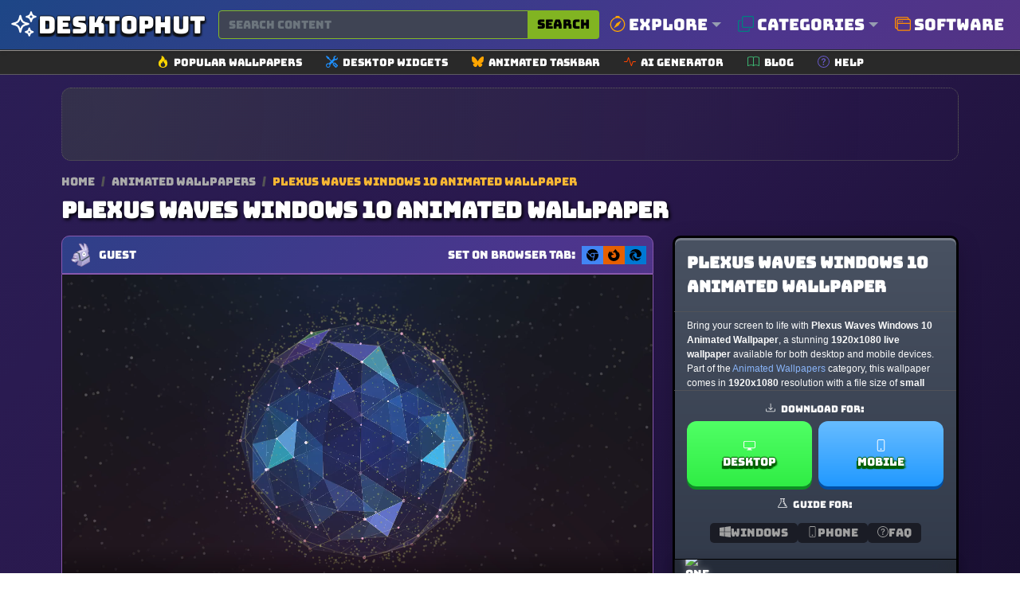

--- FILE ---
content_type: text/html; charset=UTF-8
request_url: https://www.desktophut.com/Plexus-Waves-Windows-10-Animated-Wallpaper
body_size: 22500
content:
<!DOCTYPE html>
<html lang="en">
<head>
    <meta charset="utf-8">
    <meta name="viewport" content="width=device-width, initial-scale=1, shrink-to-fit=no">
    <link rel="icon" href="/images/favicon.png" type="image/x-icon">
    <title>Plexus Waves Windows 10 Animated Wallpaper</title>
<meta name="description" content="Plexus Waves Windows 10 Animated Wallpaper - Watch and download this stunning live wallpaper. Perfect for adding movement and life to your desktop with high-quality MP4 video format!">
<meta property="og:site_name" content="DesktopHut Free Live &amp; Animated Wallpapers 4K (Lively/Engine)">
<meta property="og:locale" content="en_US">
<meta property="og:title" content="Plexus Waves Windows 10 Animated Wallpaper">
<meta property="og:description" content="Plexus Waves Windows 10 Animated Wallpaper - Watch and download this stunning live wallpaper. Perfect for adding movement and life to your desktop with high-quality MP4 video format!">
<meta property="og:type" content="website">
<meta property="og:image" content="https://www.desktophut.com/images/thumb_1683981420_35892.jpg">
<meta property="og:image:type" content="image/png">
<meta property="og:image:width" content="200">
<meta property="og:image:height" content="200">
<meta property="og:url" content="https://www.desktophut.com/Plexus-Waves-Windows-10-Animated-Wallpaper">
<link rel="canonical" href="https://www.desktophut.com/Plexus-Waves-Windows-10-Animated-Wallpaper">
<meta name="robots" content="index, follow">
<meta name="twitter:site" content="https://x.com/DesktopHut_com">
<meta name="twitter:title" content="Plexus Waves Windows 10 Animated Wallpaper">
<meta name="twitter:card" content="summary">
<meta name="twitter:url" content="https://www.desktophut.com/Plexus-Waves-Windows-10-Animated-Wallpaper">
<meta name="twitter:description" content="Plexus Waves Windows 10 Animated Wallpaper - Watch and download this stunning live wallpaper. Perfect for adding movement and life to your desktop with high-quality MP4 video format!">
<meta name="twitter:image" content="https://www.desktophut.com/images/thumb_1683981420_35892.jpg">



    
    
            

    <meta name="csrf-token" content="AqB20bRF4fRfRKqql8ZQkXgBXNKpxpbeWGb8z5Us">
    <link rel="alternate" type="application/rss+xml" title="DesktopHut Free Live &amp; Animated Wallpapers 4K (Lively/Engine)" href="https://www.desktophut.com/w/rss">
    <meta property="base_url" content="https://www.desktophut.com">
        <script type="application/ld+json">
        {
          "@context": "https://schema.org",
          "@type": "WebSite",
          "url": "https://www.desktophut.com/Plexus-Waves-Windows-10-Animated-Wallpaper",
          "potentialAction": {
            "@type": "SearchAction",
            "target": {
              "@type": "EntryPoint",
              "urlTemplate": "https://www.desktophut.com/search/{search_term_string}"
            },
            "query-input": "required name=search_term_string"
          }
        }
        </script> 
		
    <link rel="preload" href="/assets/fonts/Bungee-Regular.woff2" as="font" type="font/woff2" crossorigin>
    <link href="https://www.desktophut.com/css/bootstrap.min.css?2.1.1" rel="stylesheet"> 
    <link rel="preload" href="https://www.desktophut.com/css/app.css?2.1.1" as="style" onload="this.onload=null;this.rel='stylesheet'">
    <noscript><link rel="stylesheet" href="https://www.desktophut.com/css/app.css?2.1.1"></noscript>
    <link rel="preload" href="https://www.desktophut.com/css/custom2.css?2.1.1" as="style" onload="this.onload=null;this.rel='stylesheet'">
    <noscript><link rel="stylesheet" href="https://www.desktophut.com/css/custom2.css?2.1.2"></noscript>
    <script type="application/ld+json">{"@context":"https:\/\/schema.org","@type":"Organization","name":"DesktopHut Free Live & Animated Wallpapers 4K (Lively\/Engine)","email":"shelloux@gmail.com","url":"https:\/\/www.desktophut.com\/","sameAs":["https:\/\/www.twitter.com\/https:\/\/x.com\/DesktopHut_com","","https:\/\/t.me\/desktophutcom","https:\/\/www.youtube.com\/@DesktopHutOfficial"],"logo":{"@type":"ImageObject","url":"https:\/\/www.desktophut.com\/","id":"https:\/\/www.desktophut.com\/images\/logo.png"}}</script>
        <style>
    /* --- MOBILE-FIRST STYLES (Masonry-like columns) --- */
    .masonry-grid {
      display: block;
      column-width: 300px;
      column-gap: 1rem;
      width: 100%;
    }
	
	    .title2 h2 {
        font-size: 0.8em;
        margin-bottom: .5em;
        line-height: 1.2;
        padding-left: 30px;
        padding-right: 30px;
        text-shadow: 0 1px 0 rgba(0,0,0,.6),0 2px 6px rgba(0,0,0,.5)
    }
    
    .masonry-item {
      display: inline-block;
      width: 100%;
      margin-bottom: 1rem;
      break-inside: avoid;
      background-color: #1a1c22;
      overflow: hidden;
      border-radius: 12px;
    }

    /* --- DESKTOP OVERRIDE (True CSS Grid) --- */
    @media (min-width: 768px) {
      .masonry-grid {
        display: grid;
        column-width: auto; /* Unset column-width */
        grid-template-columns: repeat(auto-fill, minmax(300px, 1fr));
        gap: 1rem;
      }
      .masonry-item {
        width: auto;
        margin-bottom: 0; /* Let grid gap handle spacing */
      }
    }

    /* --- Universal Item Styles --- */
    .masonry-item a {
        display: block;
        aspect-ratio: 16 / 9;
        position: relative;
    }

    .masonry-item img {
        width: 100%;
        height: 100%;
        object-fit: cover;
    }

    .masonry-item--ad-full-width {
        grid-column: 1 / -1; /* Span all columns in the grid */
        width: 100%;
        display: flex;
        justify-content: center; /* Center the ad unit horizontally */
        align-items: center;     /* Center the ad unit vertically */
        margin-bottom: 1rem;     /* Provide spacing for column fallback layout */
        border-radius: 12px;
        break-inside: avoid;     /* Prevent this item from breaking across columns */
        
        /* Set a minimum height to prevent layout shift (CLS). 
           92px is good for banner ads (90px height + 1px border top/bottom) */
        min-height: 92px;

        /* Applying the same visual style as your other ad boxes */
        background: radial-gradient(circle at 0% 30%, rgba(110, 166, 29, 0.15) 0%, transparent 90%);
        border: 1px dotted #605e5e;
    }

    .ad-box-adaptive {
        /* This container simply holds the ad script. 
           It will naturally take the size of the ad that loads inside it. */
        line-height: 0; /* Helps prevent extra space below ad if script adds whitespace */
    }

    /* Other styles from this page */
    .plyr--video, .plyr__poster { border-radius: 0px 0px 10px 10px; }
    .icon-inline {
        width: 1em; height: 1em;
        vertical-align: -0.08em;
        fill: currentColor;
        display: inline-block;
    }
    
    /* NEW SEO STYLES (Does not break existing) */
    .dh-breadcrumb a { color: #aaa; text-decoration: none; font-size: 0.85rem; }
    .dh-breadcrumb .sep { margin: 0 5px; color: #555; }
    .dh-breadcrumb span { color: #f7b733; font-size: 0.85rem; }
    .dh-seo-box { padding: 20px; background: #15161b; border: 1px solid #333; border-radius: 10px; margin-top: 20px; color: #ccc; font-size: 0.95rem; line-height: 1.6; }
    .dh-seo-box h2 { color: #fff; font-size: 1.3rem; margin-bottom: 15px; }
    .dh-seo-list li { margin-bottom: 5px; }
    </style>
    
</head>
<body>

<script async src="https://www.googletagmanager.com/gtag/js?id=G-LT07CP50DM"></script>
<script>
  window.dataLayer = window.dataLayer || [];
  function gtag(){dataLayer.push(arguments);}
  gtag('js', new Date());

  gtag('config', 'G-LT07CP50DM');
</script>
<style>
/* Container for the thin sub-menu */
.secondary-icon-bar {
    background-color: #292929;
    border-top: 1px solid #9b9898;
    border-bottom: 1px solid #5d5b61;
    padding: 5px 0; /* Keeps it thin */
}

/* Individual Link Item */
.icon-bar-item {
    display: flex;
    align-items: center;
    text-decoration: none;
    color: #ffffff; 
    padding: 0 15px;
    transition: all 0.2s ease-in-out;
}

/* Icon style */
.icon-bar-item svg {
    margin-right: 6px;
}

/* Text style (Small and Thin) */
.icon-bar-text {
    font-size: 13px;
    font-weight: 500;
}

/* Hover effect */
.icon-bar-item:hover {
    color: #000;
    background-color: #f0f0f0;
    border-radius: 4px;
}

/* Small adjustments for the container to prevent stretching */
.secondary-icon-bar .container {
    max-width: 1140px;
}
</style>
<nav class="navbar abc123 navbar-expand-lg navbar-light bg-white px-0" aria-label="Main navigation">
    <div class="container">
      
      <!-- Logo -->
      <div class="d-flex align-items-center w-100">
        <a class="text-logo" href="/" aria-label="DesktopHut Home">
            <svg xmlns="http://www.w3.org/2000/svg" width="40" height="40" fill="none" viewBox="0 0 24 24" stroke-width="1.5" stroke="currentColor" class="logo-icon">
              <path stroke-linecap="round" stroke-linejoin="round" d="M9.813 15.904 9 18.75l-.813-2.846a4.5 4.5 0 0 0-3.09-3.09L2.25 12l2.846-.813a4.5 4.5 0 0 0 3.09-3.09L9 5.25l.813 2.846a4.5 4.5 0 0 0 3.09 3.09L15.75 12l-2.846.813a4.5 4.5 0 0 0-3.09 3.09ZM18.259 8.715 18 9.75l-.259-1.035a3.375 3.375 0 0 0-2.455-2.456L14.25 6l1.036-.259a3.375 3.375 0 0 0 2.455-2.456L18 2.25l.259 1.035a3.375 3.375 0 0 0 2.456 2.456L21.75 6l-1.035.259a3.375 3.375 0 0 0-2.456 2.456ZM16.894 20.567 16.5 21.75l-.394-1.183a2.25 2.25 0 0 0-1.423-1.423L13.5 18.75l1.183-.394a2.25 2.25 0 0 0 1.423-1.423l.394-1.183.394 1.183a2.25 2.25 0 0 0 1.423 1.423l1.183.394-1.183.394a2.25 2.25 0 0 0-1.423 1.423Z" />
            </svg>
            <span class="desktop d-none d-md-block">Desktop</span><span class="hut d-none d-md-block">Hut</span>
        </a>

        <!-- Search Bar -->
        <form class="d-flex w-100 ms-3" method="post" action="https://www.desktophut.com/search" title="Search for wallpapers, videos, and software">
            <input type="hidden" name="_token" value="AqB20bRF4fRfRKqql8ZQkXgBXNKpxpbeWGb8z5Us">
            <div class="input-group">
                <input class="form-control pqr111" type="search" id="search-form" name="term" placeholder="Search content" aria-label="Search for wallpapers, videos, or software">
                <button class="btn search-btn-custom" type="submit" title="Search">
                    Search
                </button>
            </div>
        </form>

        <button class="btn btn-primary d-block d-sm-none" data-bs-toggle="modal" data-bs-target="#mobileMenuModal" type="button" aria-label="Open navigation menu">
            <svg xmlns="http://www.w3.org/2000/svg" width="16" height="16" fill="currentColor" class="bi bi-list" viewBox="0 0 16 16">
              <path fill-rule="evenodd" d="M2.5 12a.5.5 0 0 1 .5-.5h10a.5.5 0 0 1 0 1H3a.5.5 0 0 1-.5-.5m0-4a.5.5 0 0 1 .5-.5h10a.5.5 0 0 1 0 1H3a.5.5 0 0 1-.5-.5m0-4a.5.5 0 0 1 .5-.5h10a.5.5 0 0 1 0 1H3a.5.5 0 0 1-.5-.5"/>
            </svg>
        </button>
      </div>

      <!-- Modal for Menu (Mobile) -->
      <div class="modal fade" id="mobileMenuModal" tabindex="-1" aria-labelledby="mobileMenuModalLabel" aria-hidden="true">
          <div class="modal-dialog">
              <div class="modal-content menu-modal">
                  <div class="modal-header">
                      <h5 class="modal-title" id="mobileMenuModalLabel">Menu</h5>
                      <button type="button" class="btn-close" data-bs-dismiss="modal" aria-label="Close"></button>
                  </div>
                  <div class="modal-body">
                      <a href="/show/all-categories" class="menu-link" title="Browse all categories">Explore Categories</a>
                      <a href="/type/Windows-Live-Wallpapers" class="menu-link" title="Windows Wallpapers">Desktop</a>
                      <a href="/type/android-iphone-tablet" class="menu-link" title="Mobile Wallpapers">Mobile</a>
                      <!-- Direct Link for Mobile too -->
                      <a href="/page/software" class="menu-link" title="Download Live Wallpaper Engine">Software</a>
                  </div>
              </div>
          </div>
      </div>

      <!-- Desktop Menu -->
      <ul class="navbar-nav stu222 d-none d-sm-flex">

         <!-- Explore Dropdown -->
         <li class="nav-item dropdown position-static">
          <a class="nav-link dropdown-toggle" href="#" id="exploreDropdown" role="button" data-bs-toggle="dropdown" aria-expanded="false" style="font-size:20px;" title="Explore popular searches">
              <svg xmlns="http://www.w3.org/2000/svg" fill="orange" class="bi bi-compass me-1" viewBox="0 0 16 16" style="width: 1em; height: 1em; vertical-align: -0.125em;">
                <path d="M8 16.016a7.5 7.5 0 0 0 1.962-14.74A1 1 0 0 0 9 0H7a1 1 0 0 0-.962 1.276A7.5 7.5 0 0 0 8 16.016m6.5-7.5a6.5 6.5 0 1 1-13 0 6.5 6.5 0 0 1 13 0"/>
                <path d="m6.94 7.44 4.95-2.83-2.83 4.95-4.949 2.83 2.828-4.95z"/>
              </svg>
              Explore
          </a>
            <div class="dropdown-menu w-100 border-0 p-3 modern-dropdown" aria-labelledby="exploreDropdown">
                <div class="container mega-menu">
                    <div class="row">
                        <!-- Column 1: Popular -->
                        <div class="col-md-3 mega-menu-column">
                            <h5>Trending</h5>
                            <ul class="mega-menu-list">
                                <li><a href="/search/4k">4K Ultra HD</a></li>
                                <li><a href="/search/anime">Anime</a></li>
                                <li><a href="/search/game">Games</a></li>
                                <li><a href="/search/nature">Nature</a></li>
                                <li><a href="/search/dark">Dark Mode</a></li>
                                <li><a href="/search/aesthetic">Aesthetic</a></li>
                                <li><a href="/search/cyberpunk">Cyberpunk</a></li>
                                <li><a href="/search/retro">Retro / Lofi</a></li>
                            </ul>
                        </div>
                        <!-- Column 2: Anime -->
                        <div class="col-md-3 mega-menu-column">
                            <h5>Anime Hits</h5>
                            <ul class="mega-menu-list">
                                <li><a href="/search/demon%20slayer">Demon Slayer</a></li>
                                <li><a href="/search/naruto">Naruto</a></li>
                                <li><a href="/search/one%20piece">One Piece</a></li>
                                <li><a href="/search/jujutsu%20kaisen">Jujutsu Kaisen</a></li>
                                <li><a href="/search/dragon%20ball">Dragon Ball</a></li>
                                <li><a href="/search/genshin%20impact">Genshin Impact</a></li>
                                <li><a href="/search/attack%20on%20titan">Attack On Titan</a></li>
                            </ul>
                        </div>
                        <!-- Column 3: Styles -->
                        <div class="col-md-3 mega-menu-column">
                            <h5>Styles</h5>
                            <ul class="mega-menu-list">
                                <li><a href="/search/abstract">Abstract</a></li>
                                <li><a href="/search/minimalist">Minimalist</a></li>
                                <li><a href="/search/space">Space & Sci-Fi</a></li>
                                <li><a href="/search/car">Cars</a></li>
                                <li><a href="/search/fantasy">Fantasy</a></li>
                                <li><a href="/search/technology">Technology</a></li>
                                <li><a href="/search/animal">Animals</a></li>
                            </ul>
                        </div>
                        <!-- Column 4: Devices -->
                        <div class="col-md-3 mega-menu-column">
                            <h5>Devices</h5>
                            <ul class="mega-menu-list">
                                <li><a href="/search/desktop">Desktop PC</a></li>
                                <li><a href="/search/ultrawide">Ultrawide</a></li>
                                <li><a href="/search/dual%20monitor">Dual Monitor</a></li>
                                <li><a href="/search/phone">Mobile Phone</a></li>
                                <li><a href="/search/iphone">iPhone</a></li>
                                <li><a href="/search/android">Android</a></li>
                            </ul>
                        </div>
                    </div>
                </div>
            </div>
         </li>

         <!-- Categories Menu -->
         <li class="nav-item dropdown position-static">
            <a class="nav-link dropdown-toggle" href="#" id="moreDropdown" role="button" data-bs-toggle="dropdown" aria-expanded="false" style="font-size:20px;" title="Browse all categories">
                <svg xmlns="http://www.w3.org/2000/svg" fill="teal" class="bi bi-copy me-1" viewBox="0 0 16 16" style="width: 1em; height: 1em; vertical-align: -0.125em;">
                    <path fill-rule="evenodd" d="M4 2a2 2 0 0 1 2-2h8a2 2 0 0 1 2 2v8a2 2 0 0 1-2 2H6a2 2 0 0 1-2-2zm2-1a1 1 0 0 0-1 1v8a1 1 0 0 0 1 1h8a1 1 0 0 0 1-1V2a1 1 0 0 0-1-1zM2 5a1 1 0 0 0-1 1v8a1 1 0 0 0 1 1h8a1 1 0 0 0 1-1v-1h1v1a2 2 0 0 1-2 2H2a2 2 0 0 1-2-2V6a2 2 0 0 1 2-2h1v1z"/>
                </svg>
                Categories
            </a>
            <div class="dropdown-menu w-100 border-0 p-3 modern-dropdown" aria-labelledby="moreDropdown">
                <div class="container">
                                            <div class="category-grid">
                                                                                                                                                                                                                                                                                    <a class="category-item" href="https://www.desktophut.com/category/phone-live-wallpapers" title="Mobile">
                                      <span class="color-square" style="background-color: #7DDBF1;"></span>
                                       <span class="category-title">Mobile</span>
                                    </a>
                                                                                                                                                                                            <a class="category-item" href="https://www.desktophut.com/category/anime-live-wallpapers" title="Anime">
                                      <span class="color-square" style="background-color: #A7C5A3;"></span>
                                       <span class="category-title">Anime</span>
                                    </a>
                                                                                                                                <a class="category-item" href="https://www.desktophut.com/category/abstract-live-wallpapers" title="Abstract">
                                      <span class="color-square" style="background-color: #9FD1BF;"></span>
                                       <span class="category-title">Abstract</span>
                                    </a>
                                                                                                                                <a class="category-item" href="https://www.desktophut.com/category/animals-live-wallpapers" title="Animals">
                                      <span class="color-square" style="background-color: #2D9812;"></span>
                                       <span class="category-title">Animals</span>
                                    </a>
                                                                                                                                <a class="category-item" href="https://www.desktophut.com/category/fantasy-sci-fi-live-wallpapers" title="Sci-fi">
                                      <span class="color-square" style="background-color: #4CB1BE;"></span>
                                       <span class="category-title">Sci-fi</span>
                                    </a>
                                                                                                                                <a class="category-item" href="https://www.desktophut.com/category/games-live-wallpapers" title="Games">
                                      <span class="color-square" style="background-color: #215211;"></span>
                                       <span class="category-title">Games</span>
                                    </a>
                                                                                                                                <a class="category-item" href="https://www.desktophut.com/category/landscape-live-wallpapers" title="Landscape">
                                      <span class="color-square" style="background-color: #073B88;"></span>
                                       <span class="category-title">Landscape</span>
                                    </a>
                                                                                                                                <a class="category-item" href="https://www.desktophut.com/category/movies-tv-live-wallpapers" title="Movie / Tv">
                                      <span class="color-square" style="background-color: #D97490;"></span>
                                       <span class="category-title">Movie / Tv</span>
                                    </a>
                                                                                                                                <a class="category-item" href="https://www.desktophut.com/category/pixel-art-live-wallpapers" title="Pixel">
                                      <span class="color-square" style="background-color: #959C27;"></span>
                                       <span class="category-title">Pixel</span>
                                    </a>
                                                                                                                                <a class="category-item" href="https://www.desktophut.com/category/cars-motorcycles-live-wallpapers" title="Car">
                                      <span class="color-square" style="background-color: #67AD6B;"></span>
                                       <span class="category-title">Car</span>
                                    </a>
                                                                                                                                <a class="category-item" href="https://www.desktophut.com/category/comics-live-wallpapers" title="Comics">
                                      <span class="color-square" style="background-color: #E65F91;"></span>
                                       <span class="category-title">Comics</span>
                                    </a>
                                                                                                                                                                                            <a class="category-item" href="https://www.desktophut.com/category/3d-animation-live-wallpapers" title="3D Animation">
                                      <span class="color-square" style="background-color: #52998A;"></span>
                                       <span class="category-title">3D Animation</span>
                                    </a>
                                                                                                                                <a class="category-item" href="https://www.desktophut.com/category/tech-live-wallpapers" title="Tech">
                                      <span class="color-square" style="background-color: #86E974;"></span>
                                       <span class="category-title">Tech</span>
                                    </a>
                                                                                                                                <a class="category-item" href="https://www.desktophut.com/category/Lofi" title="Lofi">
                                      <span class="color-square" style="background-color: #C3262E;"></span>
                                       <span class="category-title">Lofi</span>
                                    </a>
                                                                                                                                <a class="category-item" href="https://www.desktophut.com/category/nature-live-wallpapers" title="Nature">
                                      <span class="color-square" style="background-color: #92352D;"></span>
                                       <span class="category-title">Nature</span>
                                    </a>
                                                                                                                                                                                            <a class="category-item" href="https://www.desktophut.com/category/holidays-live-wallpapers" title="Holidays">
                                      <span class="color-square" style="background-color: #79C18A;"></span>
                                       <span class="category-title">Holidays</span>
                                    </a>
                                                                                                                                                                                            <a class="category-item" href="https://www.desktophut.com/category/people-live-wallpapers" title="People">
                                      <span class="color-square" style="background-color: #30ADCA;"></span>
                                       <span class="category-title">People</span>
                                    </a>
                                                                                                                                                                                            <a class="category-item" href="https://www.desktophut.com/category/vehicles-live-wallpapers" title="Vehicles">
                                      <span class="color-square" style="background-color: #A1E263;"></span>
                                       <span class="category-title">Vehicles</span>
                                    </a>
                                                                                                                                <a class="category-item" href="https://www.desktophut.com/category/sci-fi-fantasy-live-wallpapers" title="Sci-fi Fantasy">
                                      <span class="color-square" style="background-color: #F97434;"></span>
                                       <span class="category-title">Sci-fi Fantasy</span>
                                    </a>
                                                                                                                                                                                                                                                                                                                                                                                <a class="category-item" href="https://www.desktophut.com/category/manga-live-wallpapers" title="Manga">
                                      <span class="color-square" style="background-color: #A53180;"></span>
                                       <span class="category-title">Manga</span>
                                    </a>
                                                                                                                                <a class="category-item" href="https://www.desktophut.com/category/remastered-4k-wallpapers" title="🔥Remastered 4K">
                                      <span class="color-square" style="background-color: #40DFA1;"></span>
                                       <span class="category-title">🔥Remastered 4K</span>
                                    </a>
                                                                                                                                <a class="category-item" href="https://www.desktophut.com/category/ultra-hdr" title="💎 Ultra HDR">
                                      <span class="color-square" style="background-color: #15BE13;"></span>
                                       <span class="category-title">💎 Ultra HDR</span>
                                    </a>
                                                                                                                                <a class="category-item" href="https://www.desktophut.com/category/black-and-white" title="Black and White">
                                      <span class="color-square" style="background-color: #B1E021;"></span>
                                       <span class="category-title">Black and White</span>
                                    </a>
                                                                                                                                                                                            <a class="category-item" href="https://www.desktophut.com/category/live-wallpapers-2" title="Live Wallpapers">
                                      <span class="color-square" style="background-color: #4FAFC6;"></span>
                                       <span class="category-title">Live Wallpapers</span>
                                    </a>
                                                                                                                                <a class="category-item" href="https://www.desktophut.com/category/rgb-live-wallpapers" title="RGB">
                                      <span class="color-square" style="background-color: #0F7087;"></span>
                                       <span class="category-title">RGB</span>
                                    </a>
                                                                                                                                <a class="category-item" href="https://www.desktophut.com/category/halloween-live-wallpapers" title="Halloween">
                                      <span class="color-square" style="background-color: #5A4D1E;"></span>
                                       <span class="category-title">Halloween</span>
                                    </a>
                                                                                                                                <a class="category-item" href="https://www.desktophut.com/category/christmas live wallpapers" title="Christmas">
                                      <span class="color-square" style="background-color: #B2AA76;"></span>
                                       <span class="category-title">Christmas</span>
                                    </a>
                                                                                                                                <a class="category-item" href="https://www.desktophut.com/category/cute-live-wallpapers" title="Cute">
                                      <span class="color-square" style="background-color: #24A491;"></span>
                                       <span class="category-title">Cute</span>
                                    </a>
                                                                                                                                <a class="category-item" href="https://www.desktophut.com/category/hello-kitty-live-wallpapers" title="Hello Kitty">
                                      <span class="color-square" style="background-color: #3A0647;"></span>
                                       <span class="category-title">Hello Kitty</span>
                                    </a>
                                                                                                                                <a class="category-item" href="https://www.desktophut.com/category/cool-live-wallpapers" title="Cool">
                                      <span class="color-square" style="background-color: #D9B6AB;"></span>
                                       <span class="category-title">Cool</span>
                                    </a>
                                                                                                                                <a class="category-item" href="https://www.desktophut.com/category/black-live-wallpapers" title="Black">
                                      <span class="color-square" style="background-color: #145D6C;"></span>
                                       <span class="category-title">Black</span>
                                    </a>
                                                                                                                                <a class="category-item" href="https://www.desktophut.com/category/pink-live-wallpapers" title="Pink">
                                      <span class="color-square" style="background-color: #689B84;"></span>
                                       <span class="category-title">Pink</span>
                                    </a>
                                                                                                                                <a class="category-item" href="https://www.desktophut.com/category/blue-live-wallpapers" title="Blue">
                                      <span class="color-square" style="background-color: #988C12;"></span>
                                       <span class="category-title">Blue</span>
                                    </a>
                                                                                                                                <a class="category-item" href="https://www.desktophut.com/category/red-live-wallpapers" title="Red">
                                      <span class="color-square" style="background-color: #B28363;"></span>
                                       <span class="category-title">Red</span>
                                    </a>
                                                                                    </div>
                        <div class="text-end mt-2">
                            <a href="/show/all-categories" class="btn btn-sm btn-outline-warning"><i class="fa-solid fa-layer-group"></i> All Categories</a>
                        </div>
                                    </div>
            </div>
        </li>

        <!-- CHANGED: Direct Link to Software (No Dropdown) -->
        <li class="nav-item">
            
            <a class="nav-link" href="/page/software" style="font-size:20px;" title="Download Free Live Wallpaper Engine Software">
                <svg xmlns="http://www.w3.org/2000/svg" fill="darkorange" class="bi bi-window-stack me-1" viewBox="0 0 16 16" style="width: 1em; height: 1em; vertical-align: -0.125em;">
                    <path d="M4.5 6a.5.5 0 1 0 0-1 .5.5 0 0 0 0 1M6 6a.5.5 0 1 0 0-1 .5.5 0 0 0 0 1m2-.5a.5.5 0 1 1-1 0 .5.5 0 0 1 1 0"/>
                    <path d="M12 1a2 2 0 0 1 2 2 2 2 0 0 1 2 2v8a2 2 0 0 1-2 2H4a2 2 0 0 1-2-2 2 2 0 0 1-2-2V3a2 2 0 0 1 2-2zM2 12V5a2 2 0 0 1 2-2h9a1 1 0 0 0-1-1H2a1 1 0 0 0-1 1v8a1 1 0 0 0 1 1m1-4v5a1 1 0 0 0 1 1h10a1 1 0 0 0 1-1V8zm12-1V5a1 1 0 0 0-1-1H4a1 1 0 0 0-1 1v2z"/>
                </svg>
                Software
            </a>
        </li>

      </ul>
    </div>

    <button class="navbar-toggler p-0 border-0" type="button" id="navbarSideCollapse" aria-label="Toggle navigation"></button>
    <button type="button" class="btn-close d-none text-reset p-0 m-0" data-bs-dismiss="navbarsExampleDefault" id="closeMenu" aria-label="Close"></button>
</nav>

<!-- Horizontal Icon Navigation (Unchanged) -->
<!-- Secondary Icon Navigation Bar -->
<div class="secondary-icon-bar d-none d-sm-block">
  <div class="container d-flex justify-content-center flex-wrap">
    <a href="/popular-live-wallpapers" class="icon-bar-item" title="Browse popular wallpapers">
      <svg xmlns="http://www.w3.org/2000/svg" width="14" height="14" fill="gold" class="bi bi-fire" viewBox="0 0 16 16"><path d="M8 16c3.314 0 6-2 6-5.5 0-1.5-.5-4-2.5-6 .25 1.5-1.25 2-1.25 2C11 4 9 .5 6 0c.357 2 .5 4-2 6-1.25 1-2 2.729-2 4.5C2 14 4.686 16 8 16m0-1c-1.657 0-3-1-3-2.75 0-.75.25-2 1.25-3C6.125 10 7 10.5 7 10.5c-.375-1.25.5-3.25 2-3.5-.179 1-.25 2 1 3 .625.5 1 1.364 1 2.25C11 14 9.657 15 8 15"/></svg>
      <span class="icon-bar-text">Popular Wallpapers</span>
    </a>
    <a href="/list/widgets" class="icon-bar-item" title="Explore our collections">
      <svg xmlns="http://www.w3.org/2000/svg" width="14" height="14" fill="dodgerblue" class="bi bi-tools" viewBox="0 0 16 16"><path d="M1 0 0 1l2.2 3.081a1 1 0 0 0 .815.419h.07a1 1 0 0 1 .708.293l2.675 2.675-2.617 2.654A3.003 3.003 0 0 0 0 13a3 3 0 1 0 5.878-.851l2.654-2.617.968.968-.305.914a1 1 0 0 0 .242 1.023l3.27 3.27a.997.997 0 0 0 1.414 0l1.586-1.586a.997.997 0 0 0 0-1.414l-3.27-3.27a1 1 0 0 0-1.023-.242L10.5 9.5l-.96-.96 2.68-2.643A3.005 3.005 0 0 0 16 3q0-.405-.102-.777l-2.14 2.141L12 4l-.364-1.757L13.777.102a3 3 0 0 0-3.675 3.68L7.462 6.46 4.793 3.793a1 1 0 0 1-.293-.707v-.071a1 1 0 0 0-.419-.814zm9.646 10.646a.5.5 0 0 1 .708 0l2.914 2.915a.5.5 0 0 1-.707.707l-2.915-2.914a.5.5 0 0 1 0-.708M3 11l.471.242.529.026.287.445.445.287.026.529L5 13l-.242.471-.026.529-.445.287-.287.445-.529.026L3 15l-.471-.242L2 14.732l-.287-.445L1.268 14l-.026-.529L1 13l.242-.471.026-.529.445.287.287-.445.529-.026z"/></svg>
      <span class="icon-bar-text">Desktop Widgets</span>
    </a>
    <a href="/page/taskbarskinner-animated-windows-taskbar" class="icon-bar-item" title="Software for Animated Windows Taskbar">
      <svg xmlns="http://www.w3.org/2000/svg" width="14" height="14" fill="orange" class="bi bi-bluesky" viewBox="0 0 16 16"><path d="M3.468 1.948C5.303 3.325 7.276 6.118 8 7.616c.725-1.498 2.698-4.29 4.532-5.668C13.855.955 16 .186 16 2.632c0 .489-.28 4.105-.444 4.692-.572 2.04-2.653 2.561-4.504 2.246 3.236.551 4.06 2.375 2.281 4.2-3.376 3.464-4.852-.87-5.23-1.98-.07-.204-.103-.3-.103-.218 0-.081-.033.014-.102.218-.379 1.11-1.855 5.444-5.231 1.98-1.778-1.825-.955-3.65 2.28-4.2-1.85.315-3.932-.205-4.503-2.246C.28 6.737 0 3.12 0 2.632 0 .186 2.145.955 3.468 1.948"/></svg>
      <span class="icon-bar-text">Animated Taskbar</span>
    </a>
    <a href="/ai/generator" class="icon-bar-item" title="Free AI image generator">
      <svg xmlns="http://www.w3.org/2000/svg" width="14" height="14" fill="orangered" class="bi bi-activity" viewBox="0 0 16 16"><path fill-rule="evenodd" d="M6 2a.5.5 0 0 1 .47.33L10 12.036l1.53-4.208A.5.5 0 0 1 12 7.5h3.5a.5.5 0 0 1 0 1h-3.15l-1.88 5.17a.5.5 0 0 1-.94 0L6 3.964 4.47 8.171A.5.5 0 0 1 4 8.5H.5a.5.5 0 0 1 0-1h3.15l1.88-5.17A.5.5 0 0 1 6 2"/></svg> 
      <span class="icon-bar-text">AI Generator</span>
    </a>
    <a href="/w/blog" class="icon-bar-item" title="Read our blog">
      <svg xmlns="http://www.w3.org/2000/svg" width="14" height="14" fill="mediumseagreen" class="bi bi-book" viewBox="0 0 16 16"><path d="M1 2.828c.885-.37 2.154-.769 3.388-.893 1.33-.134 2.458.063 3.112.752v9.746c-.935-.53-2.12-.603-3.213-.493-1.18.12-2.37.461-3.287.811zm7.5-.141c.654-.689 1.782-.886 3.112-.752 1.234.124 2.503.523 3.388.893v9.923c-.918-.35-2.107-.692-3.287-.81-1.094-.111-2.278-.039-3.213.492zM8 1.783C7.015.936 5.587.81 4.287.94c-1.514.153-3.042.672-3.994 1.105A.5.5 0 0 0 0 2.5v11a.5.5 0 0 0 .707.455c.882-.4 2.303-.881 3.68-1.02 1.409-.142 2.59.087 3.223.877a.5.5 0 0 0 .78 0c.633-.79 1.814-1.019 3.222-.877 1.378.139 2.8.62 3.681 1.02A.5.5 0 0 0 16 13.5v-11a.5.5 0 0 0-.293-.455c-.952-.433-2.48-.952-3.994-1.105C10.413.809 8.985.936 8 1.783"/></svg>
      <span class="icon-bar-text">Blog</span>
    </a>
    <a href="/read/tutorial-installing-live-wallpapers-on-various-operating-systems" class="icon-bar-item" title="How-To install live wallpapers">
      <svg xmlns="http://www.w3.org/2000/svg" width="14" height="14" fill="slateblue" class="bi bi-question-circle" viewBox="0 0 16 16"><path d="M8 15A7 7 0 1 1 8 1a7 7 0 0 1 0 14m0 1A8 8 0 1 0 8 0a8 8 0 0 0 0 16"/><path d="M5.255 5.786a.237.237 0 0 0 .241.247h.825c.138 0 .248-.113.266-.25.09-.656.54-1.134 1.342-1.134.686 0 1.314.343 1.314 1.168 0 .635-.374.927-.965 1.371-.673.489-1.206 1.06-1.168 1.987l.003.217a.25.25 0 0 0 .25.246h.811a.25.25 0 0 0 .25-.25v-.105c0-.718.273-.927 1.01-1.486.609-.463 1.244-.977 1.244-2.056 0-1.511-1.276-2.241-2.673-2.241-1.267 0-2.655.59-2.75 2.286m1.557 5.763c0 .533.425.927 1.01.927.609 0 1.028-.394 1.028-.927 0-.552-.42-.94-1.029-.94-.584 0-1.009.388-1.009.94"/></svg>
      <span class="icon-bar-text">Help</span>
    </a>
  </div>
</div>

<!-- Sidebar Ads -->
<div class="sidebar-snig d-none d-md-block">
    <div id="adngin-sidebar_left-0"></div>
</div>

<div class="sidebar-snigr d-none d-md-block">
    <div id="adngin-sidebar_right-0"></div>
</div>
        <script type="application/ld+json">{"@context":"https:\/\/schema.org","@type":"BreadcrumbList","itemListElement":[{"@type":"ListItem","position":1,"name":"DesktopHut Free Live & Animated Wallpapers 4K (Lively\/Engine)","item":"https:\/\/www.desktophut.com\/"},[{"@type":"ListItem","position":2,"name":"Windows","item":"https:\/\/www.desktophut.com\/type\/Windows-Live-Wallpapers"}],[{"@type":"ListItem","position":3,"name":"Animated Wallpapers","item":"https:\/\/www.desktophut.com\/category\/Animated-Wallpapers"}],{"@type":"ListItem","position":4,"name":"Plexus Waves Windows 10 Animated Wallpaper","item":"https:\/\/www.desktophut.com\/Plexus-Waves-Windows-10-Animated-Wallpaper"}]}</script>
	<main>
    <div class="container my-3">
	<div class="masonry-item--ad-full-width">
                            <div class="ad-box-adaptive">
                                    <div id="adngin-top_leaderboard-0"></div>                       
                            </div>
                        </div>
        <div id="notificationsContainer"></div>
        
        
        <div class="dh-breadcrumb mb-2">
            <a href="/">Home</a> <span class="sep">/</span>
                            <a href="https://www.desktophut.com/category/Animated-Wallpapers">
                    Animated Wallpapers
                </a> <span class="sep">/</span>
                        <span>Plexus Waves Windows 10 Animated Wallpaper</span>
        </div>

        
        <h1 class="mb-3 text-white" style="font-size: 28px; font-weight: 700; text-shadow: 2px 2px 4px #000;">Plexus Waves Windows 10 Animated Wallpaper</h1>

        <div class="row" style="--bs-gutter-x: 0;">
           <div class="container-fluid">
    <div class="row">
        <!-- Left Column: Video Preview -->
        <div class="col-md-8 order-md-1 order-1">
            <div class=""> <!-- Removed sticky-top from here to allow content to flow -->
                <!-- User Info -->
                <div class="d-flex align-items-center justify-content-between p-2" style="border-bottom: none; background: linear-gradient(135deg, #1D4686, #4C358D, #623074); background-attachment: fixed; background-size: cover; border-radius: 10px 10px 0px 0px;border: 1px solid #8858ad;">
                    <div class="d-flex align-items-center">
                        <img src="/assets/fortnite-llama.svg" alt="User Avatar" class="rounded-circle me-2" width="30" height="30">
                        <span class="me-3">Guest </span>
                    </div> 
                    <div class="dh-extension-buttons d-flex align-items-center d-none d-md-flex">
                        <span class="me-2">Set on Browser Tab:</span>
                        <div class="dh-extension-buttons-container-icons d-flex align-items-center">
                            <button class="dh-button-icon dh-button-chrome" data-wallpaper-url="https://www.desktophut.com/files/1683981420-1683981420-plexus-waves-windows-10-animated-wallpaper.mp4" data-wallpaper-title="Plexus Waves Windows 10 Animated Wallpaper" aria-label="Set as Chrome New Tab background" title="Set as Chrome New Tab background">
                                <svg xmlns="http://www.w3.org/2000/svg" width="24" height="24" fill="currentColor" class="bi bi-browser-chrome" viewBox="0 0 16 16"><path fill-rule="evenodd" d="M16 8a8 8 0 0 1-7.022 7.94l1.902-7.098a3 3 0 0 0 .05-1.492A3 3 0 0 0 10.237 6h5.511A8 8 0 0 1 16 8M0 8a8 8 0 0 0 7.927 8l1.426-5.321a3 3 0 0 1-.723.255 3 3 0 0 1-1.743-.147 3 3 0 0 1-1.043-.7L.633 4.876A8 8 0 0 0 0 8m5.004-.167L1.108 3.936A8.003 8.003 0 0 1 15.418 5H8.066a3 3 0 0 0-1.252.243 2.99 2.99 0 0 0-1.81 2.59M8 10a2 2 0 1 0 0-4 2 2 0 0 0 0 4"/></svg>
                            </button>
                            <button class="dh-button-icon dh-button-firefox" data-wallpaper-url="https://www.desktophut.com/files/1683981420-1683981420-plexus-waves-windows-10-animated-wallpaper.mp4" data-wallpaper-title="Plexus Waves Windows 10 Animated Wallpaper" aria-label="Set as Firefox New Tab background" title="Set as Firefox New Tab background">
                                <svg xmlns="http://www.w3.org/2000/svg" width="24" height="24" fill="currentColor" class="bi bi-browser-firefox" viewBox="0 0 16 16"><path d="M13.384 3.408c.535.276 1.22 1.152 1.556 1.963a8 8 0 0 1 .503 3.897l-.009.077-.026.224A7.758 7.758 0 0 1 .006 8.257v-.04q.025-.545.114-1.082c.01-.074.075-.42.09-.489l.01-.051a6.6 6.6 0 0 1 1.041-2.35q.327-.465.725-.87.35-.358.758-.65a1.5 1.5 0 0 1 .26-.137c-.018.268-.04 1.553.268 1.943h.003a5.7 5.7 0 0 1 1.868-1.443 3.6 3.6 0 0 0 .021 1.896q.105.07.2.152c.107.09.226.207.454.433l.068.066.009.009a2 2 0 0 0 .213.18c.383.287.943.563 1.306.741.201.1.342.168.359.193l.004.008c-.012.193-.695.858-.933.858-2.206 0-2.564 1.335-2.564 1.335.087.997.714 1.839 1.517 2.357a4 4 0 0 0 .439.241q.114.05.228.094c.325.115.665.18 1.01.194 3.043.143 4.155-2.804 3.129-4.745v-.001a3 3 0 0 0-.731-.9 3 3 0 0 0-.571-.37l-.003-.002a2.68 2.68 0 0 1 1.87.454 3.92 3.92 0 0 0-3.396-1.983q-.116.001-.23.01l-.042.003V4.31h-.002a4 4 0 0 0-.8.14 7 7 0 0 0-.333-.314 2 2 0 0 0-.2-.152 4 4 0 0 1-.088-.383 5 5 0 0 1 1.352-.289l.05-.003c.052-.004.125-.01.205-.012C7.996 2.212 8.733.843 10.17.002l-.003.005.003-.001.002-.002h.002l.002-.002h.015a.02.02 0 0 1 .012.007 2.4 2.4 0 0 0 .206.48q.09.153.183.297c.49.774 1.023 1.379 1.543 1.968.771.874 1.512 1.715 2.036 3.02l-.001-.013a8 8 0 0 0-.786-2.353"/></svg>
                            </button>
                            <button class="dh-button-icon dh-button-edge" data-wallpaper-url="https://www.desktophut.com/files/1683981420-1683981420-plexus-waves-windows-10-animated-wallpaper.mp4" data-wallpaper-title="Plexus Waves Windows 10 Animated Wallpaper" aria-label="Set as Edge New Tab background" title="Set as Edge New Tab background">
                                <svg xmlns="http://www.w3.org/2000/svg" width="24" height="24" fill="currentColor" class="bi bi-browser-edge" viewBox="0 0 16 16"><path d="M9.482 9.341c-.069.062-.17.153-.17.309 0 .162.107.325.3.456.877.613 2.521.54 2.592.538h.002c.667 0 1.32-.18 1.894-.519A3.84 3.84 0 0 0 16 6.819c.018-1.316-.44-2.218-.666-2.664l-.04-.08C13.963 1.487 11.106 0 8 0A8 8 0 0 0 .473 5.29C1.488 4.048 3.183 3.262 5 3.262c2.83 0 5.01 1.885 5.01 4.797h-.004v.002c0 .338-.168.832-.487 1.244l.006-.006z"/><path d="M.01 7.753a8.14 8.14 0 0 0 .753 3.641 8 8 0 0 0 6.495 4.564 5 5 0 0 1-.785-.377h-.01l-.12-.075a5.5 5.5 0 0 1-1.56-1.463A5.543 5.543 0 0 1 6.81 5.8l.01-.004.025-.012c.208-.098.62-.292 1.167-.285q.194.001.384.033a4 4 0 0 0-.993-.698l-.01-.005C6.348 4.282 5.199 4.263 5 4.263c-2.44 0-4.824 1.634-4.99 3.49m10.263 7.912q.133-.04.265-.084-.153.047-.307.086z"/><path d="M10.228 15.667a5 5 0 0 0 .303-.086l.082-.025a8.02 8.02 0 0 0 4.162-3.3.25.25 0 0 0-.331-.35q-.322.168-.663.294a6.4 6.4 0 0 1-2.243.4c-2.957 0-5.532-2.031-5.532-4.644q.003-.203.046-.399a4.54 4.54 0 0 0-.46 5.898l.003.005c.315.441.707.821 1.158 1.121h.003l.144.09c.877.55 1.721 1.078 3.328.996"/></svg>
                            </button>
                        </div>
                    </div>
                </div>
                <script>
                    document.addEventListener('DOMContentLoaded', () => { 
                        const showSuccessFeedback = (button) => { if (!button) return; button.classList.add('dh-state-success'); setTimeout(() => { button.classList.remove('dh-state-success'); }, 2500); };
                        function setupChromiumButton(selector, extensionId, storeUrl, browserName) {
                            const button = document.querySelector(selector); if (!button) return;
                            const isExtensionInstalled = (callback) => { if (window.chrome && chrome.runtime && chrome.runtime.sendMessage) { chrome.runtime.sendMessage(extensionId, { type: "ping" }, response => { callback(!chrome.runtime.lastError); }); } else { callback(false); } };
                            button.addEventListener('click', (event) => {
                                event.preventDefault();
                                isExtensionInstalled(installed => {
                                    if (installed) {
                                        const wallpaperUrl = button.dataset.wallpaperUrl; const wallpaperTitle = button.dataset.wallpaperTitle;
                                        chrome.runtime.sendMessage(extensionId, { type: 'setWallpaper', url: wallpaperUrl, title: wallpaperTitle }, (response) => {
                                            if (response && response.success) { showSuccessFeedback(button); console.log(`Wallpaper set successfully via ${browserName} extension.`); } else { console.error(`Failed to set wallpaper in ${browserName}:`, response ? response.error : 'Unknown Error'); alert(`An error occurred while setting the wallpaper in ${browserName}.`); }
                                        });
                                    } else { if (confirm(`You need the DesktopHut extension for ${browserName} to use this feature. Would you like to install it now?`)) { window.open(storeUrl, '_blank'); } }
                                });
                            });
                        }
                        function setupFirefoxButton(selector, storeUrl, browserName) {
                            const button = document.querySelector(selector); if (!button) return;
                            const observer = new MutationObserver((mutationsList) => { for (const mutation of mutationsList) { if (mutation.type === 'attributes' && mutation.attributeName === 'disabled' && button.disabled) { button.dataset.extensionFired = 'true'; showSuccessFeedback(button); } } });
                            observer.observe(button, { attributes: true });
                            button.addEventListener('click', () => { button.dataset.extensionFired = 'false'; setTimeout(() => { if (button.dataset.extensionFired !== 'true') { if (confirm(`To use this feature, you need the DesktopHut extension for ${browserName}.\n\nClick 'OK' to go to the store and install it.`)) { window.open(storeUrl, '_blank'); } } }, 150); });
                        }
                        setupChromiumButton('.dh-button-chrome', 'ogibgalpdcjnpagpbbodfpegjiffmhnb', 'https://chromewebstore.google.com/detail/desktophut-live-wallpaper/ogibgalpdcjnpagpbbodfpegjiffmhnb', 'Chrome');
                        setupChromiumButton('.dh-button-edge', 'jlfkljmpebogdaebkhnhnjhecikjfhdm', 'https://microsoftedge.microsoft.com/addons/detail/jlfkljmpebogdaebkhnhnjhecikjfhdm', 'Microsoft Edge');
                        setupFirefoxButton('.dh-button-firefox', 'https://addons.mozilla.org/en-US/firefox/addon/livewallpapertabpro@desktophut.com/', 'Firefox');
                    });
                </script>
                <!-- Wallpaper Preview -->
                <div class="video-container" style="background-color:#000000; border:1px solid #1f2023; border-top:none;border-radius: 0px 0px 10px 10px;box-shadow: 0px 3px 0px #8858ada3; border: 1px solid #8858ad;">
                    <video id="player" playsinline controls loop preload="metadata">
                        <source src="https://www.desktophut.com/files/1683981420-1683981420-plexus-waves-windows-10-animated-wallpaper.mp4" type="video/mp4"> 
                        Your browser does not support the video tag.
                    </video>
                    <link rel="stylesheet" href="https://cdn.plyr.io/3.7.8/plyr.css">
                    <script src="https://cdn.plyr.io/3.7.8/plyr.js"></script>
                    <script>
                        const player = new Plyr('#player', {
                            controls: ['play', 'progress', 'current-time', 'mute', 'volume', 'fullscreen']
                        });
                    </script>
                </div>
                
                
                <div class="dh-seo-box">
                    <h2>About this Live Wallpaper</h2>
                    <p>
                        Download the <strong>Plexus Waves Windows 10 Animated Wallpaper</strong> video wallpaper for free. This animated background loop features 
                                                and is available in high-quality <strong>1920x1080</strong> resolution.
                    </p>
                    <p><strong>Universal Compatibility:</strong> This is a standard .MP4 video file (<strong>Optimized Size</strong>). It is fully compatible with:</p>
                    <ul class="dh-seo-list">
                        <li>✅ <strong>DesktopHut Engine</strong> (Recommended)</li>
                        <li>✅ <strong>Lively Wallpaper</strong> (Open Source)</li>
                        <li>✅ <strong>Wallpaper Engine</strong> (Steam)</li>
                    </ul>
                    <p>Simply download the video file below and import it into your preferred live wallpaper software on Windows 11, 10, or Android.</p>
                </div>

            </div>
        </div>
        <!-- Right Column: Information and Downloads -->
        <div class="col-md-4 order-md-2 order-2">
            <div class="d-flex flex-column h-100" style="border: 1px solid #1f2023; background-attachment: fixed;background-size: cover;border-radius: 10px 10px 10px 10px; background: linear-gradient(180deg, rgb(73, 82, 98), rgb(38, 46, 62) 75%);border: 2.5px solid #000;box-shadow: 0 2px 0 #000, 0 10px 30px rgba(0, 0, 0, .2), inset 0 3px 0 hsla(0, 0%, 100%, .25);">
                <style>
                    .description-box::-webkit-scrollbar { width: 8px; }
                    .description-box::-webkit-scrollbar-track { background: #1a1c25; border-radius: 4px; }
                    .description-box::-webkit-scrollbar-thumb { background-color: #4a4f62; border-radius: 4px; }
                    .description-box { scrollbar-width: thin; scrollbar-color: #4a4f62 #1a1c256b; }
                    .info-link { color: #a0a0a0; text-decoration: none; font-size: 0.85rem; padding: 6px 12px; border-radius: 5px; background-color: #1a1c25; transition: all 0.2s ease-in-out; display: inline-flex; align-items: center; gap: 6px; }
                    .info-link:hover { background-color: #2a2d3a; color: #ffffff; }
                </style>
                
                <!-- Wallpaper Title (Changed H1 to div because real H1 is now at the top) -->
                <div class="p-3">
                    <div class="mb-0 fs-5 text-white fw-bold">Plexus Waves Windows 10 Animated Wallpaper</div>
                </div>
                
                <!-- Scrollable Description with Full Text -->
                <div class="description-box px-3" style="flex-grow: 1; max-height: 100px; overflow-y: auto; border-top: 1px solid #515358; border-bottom: 1px solid #515358;">
                    <p class="mt-2 small">
                        Bring your screen to life with <strong>Plexus Waves Windows 10 Animated Wallpaper</strong>, a stunning <strong>1920x1080 live wallpaper</strong> available for both desktop and mobile devices. Part of the
                                                                                    <a href="https://www.desktophut.com/category/Animated-Wallpapers" rel="category">
                                    Animated Wallpapers
                                </a>                                                                            category, this wallpaper comes in <strong>1920x1080</strong> resolution with a file size of <strong>small size</strong>. Set it on Windows using the <a href="https://www.desktophut.com/page/our-software" target="_blank">DesktopHut app</a> or on Android with the <a href="https://play.google.com/store/apps/details?id=com.desktophut.android.livewallpaper" target="_blank">DesktopHut Android app</a>. Download wallpaper now and give your screen a dynamic, eye-catching background! 
                    </p>
                </div>
                <!-- Download Section -->
                <div class="p-3">
<h6 class="text-uppercase small text-center mb-2">
  <svg class="icon-inline me-1" xmlns="http://www.w3.org/2000/svg" viewBox="0 0 16 16" aria-hidden="true">
    <path d="M.5 9.9a.5.5 0 0 1 .5.5v2.5a1 1 0 0 0 1 1h12a1 1 0 0 0 1-1v-2.5a.5.5 0 0 1 1 0v2.5a2 2 0 0 1-2 2H2a2 2 0 0 1-2-2v-2.5a.5.5 0 0 1 .5-.5"/>
    <path d="M7.646 11.854a.5.5 0 0 0 .708 0l3-3a.5.5 0 0 0-.708-.708L8.5 10.293V1.5a.5.5 0 0 0-1 0v8.793L5.354 8.146a.5.5 0 1 0-.708.708z"/>
  </svg>
  Download for:
</h6>
                    <div class="d-grid gap-2" style="grid-template-columns: 1fr 1fr;">
                        <a href="https://www.desktophut.com/files/1683981420-1683981420-plexus-waves-windows-10-animated-wallpaper.mp4" download rel="nofollow" class="cr-btn2 cr-green2" title="Download Plexus Waves Windows 10 Animated Wallpaper for PC (MP4)">
                            <svg xmlns="http://www.w3.org/2000/svg" width="16" height="16" fill="currentColor" class="btn-icon" viewBox="0 0 16 16"><path d="M0 4s0-2 2-2h12s2 0 2 2v6s0 2-2 2h-4q0 1 .25 1.5H11a.5.5 0 0 1 0 1H5a.5.5 0 0 1 0-1h.75Q6 13 6 12H2s-2 0-2-2zm1.398-.855a.76.76 0 0 0-.254.302A1.5 1.5 0 0 0 1 4.01V10c0 .325.078.502.145.602q.105.156.302.254a1.5 1.5 0 0 0 .538.143L2.01 11H14c.325 0 .502-.078.602-.145a.76.76 0 0 0 .254-.302 1.5 1.5 0 0 0 .143-.538L15 9.99V4c0-.325-.078-.502-.145-.602a.76.76 0 0 0-.302-.254A1.5 1.5 0 0 0 13.99 3H2c-.325 0-.502.078-.602.145"/></svg>
                            Desktop
                        </a>
                        <a href="#" id="downloadButtonMobile" class="cr-btn2 cr-blue2" title="Download Plexus Waves Windows 10 Animated Wallpaper for Android">
                            <svg xmlns="http://www.w3.org/2000/svg" width="16" height="16" fill="currentColor" class="btn-icon" viewBox="0 0 16 16"><path d="M11 1a1 1 0 0 1 1 1v12a1 1 0 0 1-1 1H5a1 1 0 0 1-1-1V2a1 1 0 0 1 1-1zM5 0a2 2 0 0 0-2 2v12a2 2 0 0 0 2 2h6a2 2 0 0 0 2-2V2a2 2 0 0 0-2-2z"/><path d="M8 14a1 1 0 1 0 0-2 1 1 0 0 0 0 2"/></svg>
                            Mobile
                        </a>
                    </div>
                </div>
                <script>
                    (function() {
                        const btn = document.getElementById('downloadButtonMobile');
                        const fileUrl = "https://www.desktophut.com/files/1683981420-1683981420-plexus-waves-windows-10-animated-wallpaper.mp4";
                        const timerDuration = 60;
                        async function checkStatus() {
                            const endpoint = `https://www.desktophut.com/download/mobile?file=` + encodeURIComponent(fileUrl);
                            try {
                                const res = await fetch(endpoint);
                                if (!res.ok) return { status: 'error', message: 'Server error' };
                                return await res.json();
                            } catch (e) { return { status: 'error', message: 'Network error' }; }
                        }
                        btn.addEventListener('click', function(e) {
                            e.preventDefault();
                            btn.disabled = true;
                            let countdown = timerDuration;
                            btn.innerHTML = `<i class="fa-solid fa-spinner fa-spin me-1"></i> Cropping... (${countdown}s)`;
                            const interval = setInterval(() => {
                                countdown--;
                                btn.innerHTML = `<i class="fa-solid fa-spinner fa-spin me-1"></i> Cropping... (${countdown}s)`;
                                if (countdown <= 0) clearInterval(interval);
                            }, 1000);
                            (async () => {
                                const resp = await checkStatus();
                                if (resp.status === 'error') {
                                    clearInterval(interval); btn.disabled = false; btn.innerHTML = 'Download For Mobile';
                                    alert(resp.message || 'Failed to start processing'); return;
                                }
                                if (resp.status === 'ready' && resp.download) {
                                    clearInterval(interval); btn.innerHTML = 'Downloading...';
                                    window.location.href = resp.download; return;
                                }
                                await new Promise(resolve => setTimeout(resolve, timerDuration * 1000));
                                const finalResp = await checkStatus();
                                if (finalResp.status === 'ready' && finalResp.download) {
                                    btn.innerHTML = 'Downloading...';
                                    window.location.href = finalResp.download;
                                } else {
                                    btn.disabled = false; btn.innerHTML = 'Download For Mobile';
                                    alert('Video is still processing. Please try again in a few seconds.');
                                }
                            })();
                        });
                    })();
                </script>
<h6 class="text-uppercase small text-center mb-2">
  <svg class="icon-inline me-1" xmlns="http://www.w3.org/2000/svg" viewBox="0 0 16 16">
    <path d="M4.5 0a.5.5 0 0 0 0 1H5v5.36L.503 13.717A1.5 1.5 0 0 0 1.783 16h12.434a1.5 1.5 0 0 0 1.28-2.282L11 6.359V1h.5a.5.5 0 0 0 0-1zM10 2H9a.5.5 0 0 0 0 1h1v1H9a.5.5 0 0 0 0 1h1v1H9a.5.5 0 0 0 0 1h1.22l.61 1H10a.5.5 0 1 0 0 1h1.442l.611 1H11a.5.5 0 1 0 0 1h1.664l.611 1H12a.5.5 0 1 0 0 1h1.886l.758 1.24a.5.5 0 0 1-.427.76H1.783a.5.5 0 0 1-.427-.76l4.57-7.48A.5.5 0 0 0 6 6.5V1h4z"/>
  </svg>
Guide for:
</h6>
                <!-- How-To Links -->
<div class="p-2 d-flex justify-content-center align-items-center gap-2">
  <a href="/page/how-to-set-a-live-wallpaper-on-your-pc" class="info-link" rel="noopener noreferrer">
    <svg xmlns="http://www.w3.org/2000/svg" fill="currentColor" class="bi bi-windows" viewBox="0 0 16 16">
      <path d="M6.555 1.375 0 2.237v5.45h6.555zM0 13.795l6.555.933V8.313H0zm7.278-5.4.026 6.378L16 16V8.395zM16 0 7.33 1.244v6.414H16z"/>
    </svg>
    Windows
  </a>
  
  <a href="/page/how-to-use-live-wallpapers-on-android" class="info-link" rel="noopener noreferrer">
    <svg xmlns="http://www.w3.org/2000/svg" fill="currentColor" class="bi bi-phone" viewBox="0 0 16 16">
      <path d="M11 1a1 1 0 0 1 1 1v12a1 1 0 0 1-1 1H5a1 1 0 0 1-1-1V2a1 1 0 0 1 1-1zM5 0a2 2 0 0 0-2 2v12a2 2 0 0 0 2 2h6a2 2 0 0 0 2-2V2a2 2 0 0 0-2-2z"/>
      <path d="M8 14a1 1 0 1 0 0-2 1 1 0 0 0 0 2"/>
    </svg>
    Phone
  </a>
  
  <a href="/page/faq" class="info-link" rel="noopener noreferrer">
    <svg xmlns="http://www.w3.org/2000/svg" fill="currentColor" class="bi bi-question-circle" viewBox="0 0 16 16">
      <path d="M8 15A7 7 0 1 1 8 1a7 7 0 0 1 0 14m0 1A8 8 0 1 0 8 0a8 8 0 0 0 0 16"/>
      <path d="M5.255 5.786a.237.237 0 0 0 .241.247h.825c.138 0 .248-.113.266-.25.09-.656.54-1.134 1.342-1.134.686 0 1.314.343 1.314 1.168 0 .635-.374.927-.965 1.371-.673.489-1.206 1.06-1.168 1.987l.003.217a.25.25 0 0 0 .25.246h.811a.25.25 0 0 0 .25-.25v-.105c0-.718.273-.927 1.01-1.486.609-.463 1.244-.977 1.244-2.056 0-1.511-1.276-2.241-2.673-2.241-1.267 0-2.655.59-2.75 2.286m1.557 5.763c0 .533.425.927 1.01.927.609 0 1.028-.394 1.028-.927 0-.552-.42-.94-1.029-.94-.584 0-1.009.388-1.009.94"/></svg>
    FAQ
  </a>
</div>
			<div class="ogl-banner">
  <img src="/assets/favicon.ico" alt="One Game Launcher Logo" class="ogl-logo">

  <div class="ogl-content">
    <div class="ogl-text">
      Use This With 
      <a href="https://apps.microsoft.com/detail/9p1nxtw0ppmj?mode=mini&hl=en-US&gl=LT" 
         target="_blank" 
         rel="nofollow noopener noreferrer" 
         class="ogl-link">One Game Launcher</a>
    </div>
    <small class="ogl-subtext">
	  Set this as background inside the One Game Launcher app (MYUI)
    </small>
  </div>

  <button class="ogl-btn" id="openOGL">Open in App</button>
</div>
            </div>
			
<script>
const wallpaperUrl = "https://www.desktophut.com/files/1683981420-1683981420-plexus-waves-windows-10-animated-wallpaper.mp4";

document.getElementById('openOGL').addEventListener('click', function () {
  const appProtocol = `ogl://setmyuibg?url=${encodeURIComponent(wallpaperUrl)}`;
  const storeUrl = "https://apps.microsoft.com/detail/9p1nxtw0ppmj?mode=mini&hl=en-US&gl=LT";

  let fallbackTriggered = false;

  const fallback = setTimeout(() => {
    if (!document.hidden && !fallbackTriggered) {
      window.open(storeUrl, "_blank", "noopener,noreferrer");
    }
  }, 1500);

  window.location.href = appProtocol;

  const cancelFallback = () => {
    fallbackTriggered = true;
    clearTimeout(fallback);
    document.removeEventListener("visibilitychange", cancelFallback);
  };
  document.addEventListener("visibilitychange", cancelFallback);
});
</script>

        </div>
    </div>
</div>	
            <div class="col-md-12 order-md-2 order-2" id="makebigger">
                <!-- Related Wallpapers -->
                <div class="share-text d-flex align-items-center mb-2 mt-4">
                    <div class="line"></div>
            <h2 style="padding: 0 10px;font-size:25px;color: #ffffff !important; text-shadow: -1px 0 1px rgba(0, 0, 0, 0.6), 1px 0 1px rgba(0, 0, 0, 0.6), 0 -1px 1px rgba(0, 0, 0, 0.6), 0 2px 1px rgba(0, 0, 0, 0.6);"><span><svg xmlns="http://www.w3.org/2000/svg" width="16" height="16" fill="goldenrod" class="bi bi-moon-stars" viewBox="0 0 16 16"><path d="M6 .278a.77.77 0 0 1 .08.858 7.2 7.2 0 0 0-.878 3.46c0 4.021 3.278 7.277 7.318 7.277q.792-.001 1.533-.16a.79.79 0 0 1 .81.316.73.73 0 0 1-.031.893A8.35 8.35 0 0 1 8.344 16C3.734 16 0 12.286 0 7.71 0 4.266 2.114 1.312 5.124.06A.75.75 0 0 1 6 .278M4.858 1.311A7.27 7.27 0 0 0 1.025 7.71c0 4.02 3.279 7.276 7.319 7.276a7.32 7.32 0 0 0 5.205-2.162q-.506.063-1.029.063c-4.61 0-8.343-3.714-8.343-8.29 0-1.167.242-2.278.681-3.286"/><path d="M10.794 3.148a.217.217 0 0 1 .412 0l.387 1.162c.173.518.579.924 1.097 1.097l1.162.387a.217.217 0 0 1 0 .412l-1.162.387a1.73 1.73 0 0 0-1.097 1.097l-.387 1.162a.217.217 0 0 1-.412 0l-.387-1.162A1.73 1.73 0 0 0 9.31 6.593l-1.162-.387a.217.217 0 0 1 0-.412l1.162-.387a1.73 1.73 0 0 0 1.097-1.097zM13.863.099a.145.145 0 0 1 .274 0l.258.774c.115.346.386.617.732.732l.774.258a.145.145 0 0 1 0 .274l-.774.258a1.16 1.16 0 0 0-.732.732l-.258.774a.145.145 0 0 1-.274 0l-.258-.774a1.16 1.16 0 0 0-.732-.732l-.774-.258a.145.145 0 0 1 0-.274l.774.258c.346-.115.617-.386.732-.732z"/></svg> Related Live Wallpapers</span></h2>
                    <div class="line"></div>
                </div>
				
                <div class="tags-carousel-wrapper mb-3"> 
                    <button class="carousel-btn carousel-left">‹</button>
                    <div class="tags-carousel-container">
                        <div class="tags-carousel">
                                                                                </div>
                    </div>
                    <button class="carousel-btn carousel-right">›</button>
                </div>

                <div class="masonry-grid" id="masonry-grid-container">
                                            <div class="masonry-item">
                            <a href="/silver-surfer-4k-quality-live-wallpaper_LrTB" title="Silver Surfer [4k Quality] Live Wallpaper Download">
                                                                                                
                                <img data-src="https://www.desktophut.com/images/HxZrXeO37F-SilverSurfer4kQualityLiveWallpaper.jpg" alt="Download Silver Surfer [4k Quality] Live Wallpaper" class="lazy img-fluid" width="300" height="300" loading="lazy" decoding="async">

                                <div class="overlay random-border" style="min-height: 50px;">
                                    <span class="title2"><h2>Silver Surfer [4k Quality] Live Wallpaper</h2></span>
									<div class="demo-label" style="height: 30px; line-height: 30px;">
                                        <svg xmlns="http://www.w3.org/2000/svg" width="16" height="16" fill="currentColor" class="bi bi-aspect-ratio" viewBox="0 0 16 16" style="margin-right: 5px;"><path d="M0 3.5A1.5 1.5 0 0 1 1.5 2h13A1.5 1.5 0 0 1 16 3.5v9a1.5 1.5 0 0 1-1.5 1.5h-13A1.5 1.5 0 0 1 0 12.5zM1.5 3a.5.5 0 0 0-.5.5v9a.5.5 0 0 0 .5.5h13a.5.5 0 0 0 .5-.5v-9a.5.5 0 0 0-.5-.5z"/><path d="M2 4.5a.5.5 0 0 1 .5-.5h3a.5.5 0 0 1 0 1H3v2.5a.5.5 0 0 1-1 0zm12 7a.5.5 0 0 1-.5.5h-3a.5.5 0 0 1 0-1H13V8.5a.5.5 0 0 1 1 0z"/></svg>
                                        3840x2160
                                    </div>
                                </div>
                            </a>
                        </div>
                        
                        
                                                            <div class="masonry-item">
                            <a href="/Dog-Licking-Screen-Live-Wallpaper" title="Dog Licking Screen Live Wallpaper Download">
                                                                                                
                                <img data-src="https://www.desktophut.com/images/thumb_1658235314_418167.jpg" alt="Download Dog Licking Screen Live Wallpaper" class="lazy img-fluid" width="300" height="300" loading="lazy" decoding="async">

                                <div class="overlay random-border" style="min-height: 50px;">
                                    <span class="title2"><h2>Dog Licking Screen Live Wallpaper</h2></span>
									<div class="demo-label" style="height: 30px; line-height: 30px;">
                                        <svg xmlns="http://www.w3.org/2000/svg" width="16" height="16" fill="currentColor" class="bi bi-aspect-ratio" viewBox="0 0 16 16" style="margin-right: 5px;"><path d="M0 3.5A1.5 1.5 0 0 1 1.5 2h13A1.5 1.5 0 0 1 16 3.5v9a1.5 1.5 0 0 1-1.5 1.5h-13A1.5 1.5 0 0 1 0 12.5zM1.5 3a.5.5 0 0 0-.5.5v9a.5.5 0 0 0 .5.5h13a.5.5 0 0 0 .5-.5v-9a.5.5 0 0 0-.5-.5z"/><path d="M2 4.5a.5.5 0 0 1 .5-.5h3a.5.5 0 0 1 0 1H3v2.5a.5.5 0 0 1-1 0zm12 7a.5.5 0 0 1-.5.5h-3a.5.5 0 0 1 0-1H13V8.5a.5.5 0 0 1 1 0z"/></svg>
                                        1920x1080
                                    </div>
                                </div>
                            </a>
                        </div>
                        
                        
                                                            <div class="masonry-item">
                            <a href="/Wallpaper-Engine-Free-Workshop-Wallpapers" title="Wallpaper Engine Free Workshop Wallpapers Download">
                                                                                                
                                <img data-src="https://www.desktophut.com/images/thumb_1662111199_826370.jpg" alt="Download Wallpaper Engine Free Workshop Wallpapers" class="lazy img-fluid" width="300" height="300" loading="lazy" decoding="async">

                                <div class="overlay random-border" style="min-height: 50px;">
                                    <span class="title2"><h2>Wallpaper Engine Free Workshop Wallpapers</h2></span>
									<div class="demo-label" style="height: 30px; line-height: 30px;">
                                        <svg xmlns="http://www.w3.org/2000/svg" width="16" height="16" fill="currentColor" class="bi bi-aspect-ratio" viewBox="0 0 16 16" style="margin-right: 5px;"><path d="M0 3.5A1.5 1.5 0 0 1 1.5 2h13A1.5 1.5 0 0 1 16 3.5v9a1.5 1.5 0 0 1-1.5 1.5h-13A1.5 1.5 0 0 1 0 12.5zM1.5 3a.5.5 0 0 0-.5.5v9a.5.5 0 0 0 .5.5h13a.5.5 0 0 0 .5-.5v-9a.5.5 0 0 0-.5-.5z"/><path d="M2 4.5a.5.5 0 0 1 .5-.5h3a.5.5 0 0 1 0 1H3v2.5a.5.5 0 0 1-1 0zm12 7a.5.5 0 0 1-.5.5h-3a.5.5 0 0 1 0-1H13V8.5a.5.5 0 0 1 1 0z"/></svg>
                                        1920x1080
                                    </div>
                                </div>
                            </a>
                        </div>
                        
                        
                                                            <div class="masonry-item">
                            <a href="/dark-crown-e1pY" title="Dark Crown Download">
                                                                                                
                                <img data-src="https://www.desktophut.com/images/zp0I8kUxOf-DarkQueen2prob4.webp" alt="Download Dark Crown" class="lazy img-fluid" width="300" height="300" loading="lazy" decoding="async">

                                <div class="overlay random-border" style="min-height: 50px;">
                                    <span class="title2"><h2>Dark Crown</h2></span>
									<div class="demo-label" style="height: 30px; line-height: 30px;">
                                        <svg xmlns="http://www.w3.org/2000/svg" width="16" height="16" fill="currentColor" class="bi bi-aspect-ratio" viewBox="0 0 16 16" style="margin-right: 5px;"><path d="M0 3.5A1.5 1.5 0 0 1 1.5 2h13A1.5 1.5 0 0 1 16 3.5v9a1.5 1.5 0 0 1-1.5 1.5h-13A1.5 1.5 0 0 1 0 12.5zM1.5 3a.5.5 0 0 0-.5.5v9a.5.5 0 0 0 .5.5h13a.5.5 0 0 0 .5-.5v-9a.5.5 0 0 0-.5-.5z"/><path d="M2 4.5a.5.5 0 0 1 .5-.5h3a.5.5 0 0 1 0 1H3v2.5a.5.5 0 0 1-1 0zm12 7a.5.5 0 0 1-.5.5h-3a.5.5 0 0 1 0-1H13V8.5a.5.5 0 0 1 1 0z"/></svg>
                                        3840x2160
                                    </div>
                                </div>
                            </a>
                        </div>
                        
                        
                                                            <div class="masonry-item">
                            <a href="/red-samurai-on-the-cliff-live-wallpaper" title="Red Samurai on the Cliff Live Wallpaper Download">
                                                                                                
                                <img data-src="https://www.desktophut.com/images/5523_mpc-hc64_VMZtAGDDkw.jpg" alt="Download Red Samurai on the Cliff Live Wallpaper" class="lazy img-fluid" width="300" height="300" loading="lazy" decoding="async">

                                <div class="overlay random-border" style="min-height: 50px;">
                                    <span class="title2"><h2>Red Samurai on the Cliff Live Wallpaper</h2></span>
									<div class="demo-label" style="height: 30px; line-height: 30px;">
                                        <svg xmlns="http://www.w3.org/2000/svg" width="16" height="16" fill="currentColor" class="bi bi-aspect-ratio" viewBox="0 0 16 16" style="margin-right: 5px;"><path d="M0 3.5A1.5 1.5 0 0 1 1.5 2h13A1.5 1.5 0 0 1 16 3.5v9a1.5 1.5 0 0 1-1.5 1.5h-13A1.5 1.5 0 0 1 0 12.5zM1.5 3a.5.5 0 0 0-.5.5v9a.5.5 0 0 0 .5.5h13a.5.5 0 0 0 .5-.5v-9a.5.5 0 0 0-.5-.5z"/><path d="M2 4.5a.5.5 0 0 1 .5-.5h3a.5.5 0 0 1 0 1H3v2.5a.5.5 0 0 1-1 0zm12 7a.5.5 0 0 1-.5.5h-3a.5.5 0 0 1 0-1H13V8.5a.5.5 0 0 1 1 0z"/></svg>
                                        4096x2304
                                    </div>
                                </div>
                            </a>
                        </div>
                        
                        
                                                            <div class="masonry-item">
                            <a href="/armored-knight-in-forest-light-live-wallpaper" title="Armored Knight in Forest Light Live Wallpaper Download">
                                                                                                
                                <img data-src="https://www.desktophut.com/images/3443_mpc-hc64_pmKyTfgVWZ.jpg" alt="Download Armored Knight in Forest Light Live Wallpaper" class="lazy img-fluid" width="300" height="300" loading="lazy" decoding="async">

                                <div class="overlay random-border" style="min-height: 50px;">
                                    <span class="title2"><h2>Armored Knight in Forest Light Live Wallpaper</h2></span>
									<div class="demo-label" style="height: 30px; line-height: 30px;">
                                        <svg xmlns="http://www.w3.org/2000/svg" width="16" height="16" fill="currentColor" class="bi bi-aspect-ratio" viewBox="0 0 16 16" style="margin-right: 5px;"><path d="M0 3.5A1.5 1.5 0 0 1 1.5 2h13A1.5 1.5 0 0 1 16 3.5v9a1.5 1.5 0 0 1-1.5 1.5h-13A1.5 1.5 0 0 1 0 12.5zM1.5 3a.5.5 0 0 0-.5.5v9a.5.5 0 0 0 .5.5h13a.5.5 0 0 0 .5-.5v-9a.5.5 0 0 0-.5-.5z"/><path d="M2 4.5a.5.5 0 0 1 .5-.5h3a.5.5 0 0 1 0 1H3v2.5a.5.5 0 0 1-1 0zm12 7a.5.5 0 0 1-.5.5h-3a.5.5 0 0 1 0-1H13V8.5a.5.5 0 0 1 1 0z"/></svg>
                                        3840x2160
                                    </div>
                                </div>
                            </a>
                        </div>
                        
                        
                                            <div class="masonry-item--ad-full-width ad-type-rectangle">
                            <div class=""><div id="adngin-incontent-0"></div></div>
                        </div>
                                                            <div class="masonry-item">
                            <a href="/kazemi-red-flowers-2447" title="Kazemi Red Flowers Live Wallpaper Download">
                                                                                                
                                <img data-src="https://www.desktophut.com/images/GjY6VqePlW-Rec000212Prob4.webp" alt="Download Kazemi Red Flowers Live Wallpaper" class="lazy img-fluid" width="300" height="300" loading="lazy" decoding="async">

                                <div class="overlay random-border" style="min-height: 50px;">
                                    <span class="title2"><h2>Kazemi Red Flowers Live Wallpaper</h2></span>
									<div class="demo-label" style="height: 30px; line-height: 30px;">
                                        <svg xmlns="http://www.w3.org/2000/svg" width="16" height="16" fill="currentColor" class="bi bi-aspect-ratio" viewBox="0 0 16 16" style="margin-right: 5px;"><path d="M0 3.5A1.5 1.5 0 0 1 1.5 2h13A1.5 1.5 0 0 1 16 3.5v9a1.5 1.5 0 0 1-1.5 1.5h-13A1.5 1.5 0 0 1 0 12.5zM1.5 3a.5.5 0 0 0-.5.5v9a.5.5 0 0 0 .5.5h13a.5.5 0 0 0 .5-.5v-9a.5.5 0 0 0-.5-.5z"/><path d="M2 4.5a.5.5 0 0 1 .5-.5h3a.5.5 0 0 1 0 1H3v2.5a.5.5 0 0 1-1 0zm12 7a.5.5 0 0 1-.5.5h-3a.5.5 0 0 1 0-1H13V8.5a.5.5 0 0 1 1 0z"/></svg>
                                        3840x2160
                                    </div>
                                </div>
                            </a>
                        </div>
                        
                        
                                                            <div class="masonry-item">
                            <a href="/Sci-Fi-Ships-Live-Wallpaper" title="Sci Fi Ships Live Wallpaper Download">
                                                                                                
                                <img data-src="https://www.desktophut.com/images/1704468460.webp" alt="Download Sci Fi Ships Live Wallpaper" class="lazy img-fluid" width="300" height="300" loading="lazy" decoding="async">

                                <div class="overlay random-border" style="min-height: 50px;">
                                    <span class="title2"><h2>Sci Fi Ships Live Wallpaper</h2></span>
									<div class="demo-label" style="height: 30px; line-height: 30px;">
                                        <svg xmlns="http://www.w3.org/2000/svg" width="16" height="16" fill="currentColor" class="bi bi-aspect-ratio" viewBox="0 0 16 16" style="margin-right: 5px;"><path d="M0 3.5A1.5 1.5 0 0 1 1.5 2h13A1.5 1.5 0 0 1 16 3.5v9a1.5 1.5 0 0 1-1.5 1.5h-13A1.5 1.5 0 0 1 0 12.5zM1.5 3a.5.5 0 0 0-.5.5v9a.5.5 0 0 0 .5.5h13a.5.5 0 0 0 .5-.5v-9a.5.5 0 0 0-.5-.5z"/><path d="M2 4.5a.5.5 0 0 1 .5-.5h3a.5.5 0 0 1 0 1H3v2.5a.5.5 0 0 1-1 0zm12 7a.5.5 0 0 1-.5.5h-3a.5.5 0 0 1 0-1H13V8.5a.5.5 0 0 1 1 0z"/></svg>
                                        1920x1080
                                    </div>
                                </div>
                            </a>
                        </div>
                        
                        
                                                            <div class="masonry-item">
                            <a href="/Hanesaki-Ayano-Playing-Badminton-Hanebado-HD-Live-Wallpaper-For-PC" title="Hanesaki Ayano Playing Badminton Hanebado HD Live Wallpaper For PC Download">
                                                                                                
                                <img data-src="https://www.desktophut.com/images/thumb_1655315213_855274.jpg" alt="Download Hanesaki Ayano Playing Badminton Hanebado HD Live Wallpaper For PC" class="lazy img-fluid" width="300" height="300" loading="lazy" decoding="async">

                                <div class="overlay random-border" style="min-height: 50px;">
                                    <span class="title2"><h2>Hanesaki Ayano Playing Badminton Hanebado HD Live Wallpaper For PC</h2></span>
									<div class="demo-label" style="height: 30px; line-height: 30px;">
                                        <svg xmlns="http://www.w3.org/2000/svg" width="16" height="16" fill="currentColor" class="bi bi-aspect-ratio" viewBox="0 0 16 16" style="margin-right: 5px;"><path d="M0 3.5A1.5 1.5 0 0 1 1.5 2h13A1.5 1.5 0 0 1 16 3.5v9a1.5 1.5 0 0 1-1.5 1.5h-13A1.5 1.5 0 0 1 0 12.5zM1.5 3a.5.5 0 0 0-.5.5v9a.5.5 0 0 0 .5.5h13a.5.5 0 0 0 .5-.5v-9a.5.5 0 0 0-.5-.5z"/><path d="M2 4.5a.5.5 0 0 1 .5-.5h3a.5.5 0 0 1 0 1H3v2.5a.5.5 0 0 1-1 0zm12 7a.5.5 0 0 1-.5.5h-3a.5.5 0 0 1 0-1H13V8.5a.5.5 0 0 1 1 0z"/></svg>
                                        1920x1080
                                    </div>
                                </div>
                            </a>
                        </div>
                        
                        
                                                            <div class="masonry-item">
                            <a href="/intense-eyes-3504" title="Intense Eyes Live Wallpaper Download">
                                                                                                
                                <img data-src="https://www.desktophut.com/images/VU1Sdyb39c-Sequence015552Prob4.webp" alt="Download Intense Eyes Live Wallpaper" class="lazy img-fluid" width="300" height="300" loading="lazy" decoding="async">

                                <div class="overlay random-border" style="min-height: 50px;">
                                    <span class="title2"><h2>Intense Eyes Live Wallpaper</h2></span>
									<div class="demo-label" style="height: 30px; line-height: 30px;">
                                        <svg xmlns="http://www.w3.org/2000/svg" width="16" height="16" fill="currentColor" class="bi bi-aspect-ratio" viewBox="0 0 16 16" style="margin-right: 5px;"><path d="M0 3.5A1.5 1.5 0 0 1 1.5 2h13A1.5 1.5 0 0 1 16 3.5v9a1.5 1.5 0 0 1-1.5 1.5h-13A1.5 1.5 0 0 1 0 12.5zM1.5 3a.5.5 0 0 0-.5.5v9a.5.5 0 0 0 .5.5h13a.5.5 0 0 0 .5-.5v-9a.5.5 0 0 0-.5-.5z"/><path d="M2 4.5a.5.5 0 0 1 .5-.5h3a.5.5 0 0 1 0 1H3v2.5a.5.5 0 0 1-1 0zm12 7a.5.5 0 0 1-.5.5h-3a.5.5 0 0 1 0-1H13V8.5a.5.5 0 0 1 1 0z"/></svg>
                                        3840x1498
                                    </div>
                                </div>
                            </a>
                        </div>
                        
                        
                                                            <div class="masonry-item">
                            <a href="/gojo-in-black-and-white-live-wallpaper_qeHk" title="Gojo In Black And White Live Wallpaper Download">
                                                                                                
                                <img data-src="https://www.desktophut.com/images/0kdeUIQzq8-GojoInBlackAndWhiteLiveWallpaper.jpg" alt="Download Gojo In Black And White Live Wallpaper" class="lazy img-fluid" width="300" height="300" loading="lazy" decoding="async">

                                <div class="overlay random-border" style="min-height: 50px;">
                                    <span class="title2"><h2>Gojo In Black And White Live Wallpaper</h2></span>
									<div class="demo-label" style="height: 30px; line-height: 30px;">
                                        <svg xmlns="http://www.w3.org/2000/svg" width="16" height="16" fill="currentColor" class="bi bi-aspect-ratio" viewBox="0 0 16 16" style="margin-right: 5px;"><path d="M0 3.5A1.5 1.5 0 0 1 1.5 2h13A1.5 1.5 0 0 1 16 3.5v9a1.5 1.5 0 0 1-1.5 1.5h-13A1.5 1.5 0 0 1 0 12.5zM1.5 3a.5.5 0 0 0-.5.5v9a.5.5 0 0 0 .5.5h13a.5.5 0 0 0 .5-.5v-9a.5.5 0 0 0-.5-.5z"/><path d="M2 4.5a.5.5 0 0 1 .5-.5h3a.5.5 0 0 1 0 1H3v2.5a.5.5 0 0 1-1 0zm12 7a.5.5 0 0 1-.5.5h-3a.5.5 0 0 1 0-1H13V8.5a.5.5 0 0 1 1 0z"/></svg>
                                        3840x2160
                                    </div>
                                </div>
                            </a>
                        </div>
                        
                        
                                                            <div class="masonry-item">
                            <a href="/Pulsefire-Ezreal-Login-Screen-League-Of-Legends-Live-Wallpaper" title="Pulsefire Ezreal Login Screen League Of Legends Live Wallpaper Download">
                                                                                                
                                <img data-src="https://www.desktophut.com/images/thumb_1645300177_515292.jpg" alt="Download Pulsefire Ezreal Login Screen League Of Legends Live Wallpaper" class="lazy img-fluid" width="300" height="300" loading="lazy" decoding="async">

                                <div class="overlay random-border" style="min-height: 50px;">
                                    <span class="title2"><h2>Pulsefire Ezreal Login Screen League Of Legends Live Wallpaper</h2></span>
									<div class="demo-label" style="height: 30px; line-height: 30px;">
                                        <svg xmlns="http://www.w3.org/2000/svg" width="16" height="16" fill="currentColor" class="bi bi-aspect-ratio" viewBox="0 0 16 16" style="margin-right: 5px;"><path d="M0 3.5A1.5 1.5 0 0 1 1.5 2h13A1.5 1.5 0 0 1 16 3.5v9a1.5 1.5 0 0 1-1.5 1.5h-13A1.5 1.5 0 0 1 0 12.5zM1.5 3a.5.5 0 0 0-.5.5v9a.5.5 0 0 0 .5.5h13a.5.5 0 0 0 .5-.5v-9a.5.5 0 0 0-.5-.5z"/><path d="M2 4.5a.5.5 0 0 1 .5-.5h3a.5.5 0 0 1 0 1H3v2.5a.5.5 0 0 1-1 0zm12 7a.5.5 0 0 1-.5.5h-3a.5.5 0 0 1 0-1H13V8.5a.5.5 0 0 1 1 0z"/></svg>
                                        1920x1080
                                    </div>
                                </div>
                            </a>
                        </div>
                        
                        
                                                            <div class="masonry-item">
                            <a href="/samurai-moonlit-watch-4643" title="Samurai Moonlit Watch Download">
                                                                                                
                                <img data-src="https://www.desktophut.com/images/vHKoUq879g-sJ7vXGaqUyJ3s3oqRedTreeSamurai4K5prob4.webp" alt="Download Samurai Moonlit Watch" class="lazy img-fluid" width="300" height="300" loading="lazy" decoding="async">

                                <div class="overlay random-border" style="min-height: 50px;">
                                    <span class="title2"><h2>Samurai Moonlit Watch</h2></span>
									<div class="demo-label" style="height: 30px; line-height: 30px;">
                                        <svg xmlns="http://www.w3.org/2000/svg" width="16" height="16" fill="currentColor" class="bi bi-aspect-ratio" viewBox="0 0 16 16" style="margin-right: 5px;"><path d="M0 3.5A1.5 1.5 0 0 1 1.5 2h13A1.5 1.5 0 0 1 16 3.5v9a1.5 1.5 0 0 1-1.5 1.5h-13A1.5 1.5 0 0 1 0 12.5zM1.5 3a.5.5 0 0 0-.5.5v9a.5.5 0 0 0 .5.5h13a.5.5 0 0 0 .5-.5v-9a.5.5 0 0 0-.5-.5z"/><path d="M2 4.5a.5.5 0 0 1 .5-.5h3a.5.5 0 0 1 0 1H3v2.5a.5.5 0 0 1-1 0zm12 7a.5.5 0 0 1-.5.5h-3a.5.5 0 0 1 0-1H13V8.5a.5.5 0 0 1 1 0z"/></svg>
                                        3840x2160
                                    </div>
                                </div>
                            </a>
                        </div>
                        
                        
                                                            <div class="masonry-item">
                            <a href="/Demon-Slayer-Live-Wallpapers" title="Demon Slayer Live Wallpapers Download">
                                                                                                
                                <img data-src="https://www.desktophut.com/images/thumb_1669997517_145504.jpg" alt="Download Demon Slayer Live Wallpapers" class="lazy img-fluid" width="300" height="300" loading="lazy" decoding="async">

                                <div class="overlay random-border" style="min-height: 50px;">
                                    <span class="title2"><h2>Demon Slayer Live Wallpapers</h2></span>
									<div class="demo-label" style="height: 30px; line-height: 30px;">
                                        <svg xmlns="http://www.w3.org/2000/svg" width="16" height="16" fill="currentColor" class="bi bi-aspect-ratio" viewBox="0 0 16 16" style="margin-right: 5px;"><path d="M0 3.5A1.5 1.5 0 0 1 1.5 2h13A1.5 1.5 0 0 1 16 3.5v9a1.5 1.5 0 0 1-1.5 1.5h-13A1.5 1.5 0 0 1 0 12.5zM1.5 3a.5.5 0 0 0-.5.5v9a.5.5 0 0 0 .5.5h13a.5.5 0 0 0 .5-.5v-9a.5.5 0 0 0-.5-.5z"/><path d="M2 4.5a.5.5 0 0 1 .5-.5h3a.5.5 0 0 1 0 1H3v2.5a.5.5 0 0 1-1 0zm12 7a.5.5 0 0 1-.5.5h-3a.5.5 0 0 1 0-1H13V8.5a.5.5 0 0 1 1 0z"/></svg>
                                        1920x1080
                                    </div>
                                </div>
                            </a>
                        </div>
                        
                        
                                                            <div class="masonry-item">
                            <a href="/F1-Hd-Live-Wallpaper" title="F1 Hd Live Wallpaper Download">
                                                                                                
                                <img data-src="https://www.desktophut.com/images/thumb_1645121050_335838.jpg" alt="Download F1 Hd Live Wallpaper" class="lazy img-fluid" width="300" height="300" loading="lazy" decoding="async">

                                <div class="overlay random-border" style="min-height: 50px;">
                                    <span class="title2"><h2>F1 Hd Live Wallpaper</h2></span>
									<div class="demo-label" style="height: 30px; line-height: 30px;">
                                        <svg xmlns="http://www.w3.org/2000/svg" width="16" height="16" fill="currentColor" class="bi bi-aspect-ratio" viewBox="0 0 16 16" style="margin-right: 5px;"><path d="M0 3.5A1.5 1.5 0 0 1 1.5 2h13A1.5 1.5 0 0 1 16 3.5v9a1.5 1.5 0 0 1-1.5 1.5h-13A1.5 1.5 0 0 1 0 12.5zM1.5 3a.5.5 0 0 0-.5.5v9a.5.5 0 0 0 .5.5h13a.5.5 0 0 0 .5-.5v-9a.5.5 0 0 0-.5-.5z"/><path d="M2 4.5a.5.5 0 0 1 .5-.5h3a.5.5 0 0 1 0 1H3v2.5a.5.5 0 0 1-1 0zm12 7a.5.5 0 0 1-.5.5h-3a.5.5 0 0 1 0-1H13V8.5a.5.5 0 0 1 1 0z"/></svg>
                                        1920x1080
                                    </div>
                                </div>
                            </a>
                        </div>
                        
                        
                                                            <div class="masonry-item">
                            <a href="/Blue-Nebula-8k-4320p-Live-Wallpaper" title="Blue Nebula 8k 4320p Live Wallpaper Download">
                                                                                                
                                <img data-src="https://www.desktophut.com/images/thumb_1661690751_595460.jpg" alt="Download Blue Nebula 8k 4320p Live Wallpaper" class="lazy img-fluid" width="300" height="300" loading="lazy" decoding="async">

                                <div class="overlay random-border" style="min-height: 50px;">
                                    <span class="title2"><h2>Blue Nebula 8k 4320p Live Wallpaper</h2></span>
									<div class="demo-label" style="height: 30px; line-height: 30px;">
                                        <svg xmlns="http://www.w3.org/2000/svg" width="16" height="16" fill="currentColor" class="bi bi-aspect-ratio" viewBox="0 0 16 16" style="margin-right: 5px;"><path d="M0 3.5A1.5 1.5 0 0 1 1.5 2h13A1.5 1.5 0 0 1 16 3.5v9a1.5 1.5 0 0 1-1.5 1.5h-13A1.5 1.5 0 0 1 0 12.5zM1.5 3a.5.5 0 0 0-.5.5v9a.5.5 0 0 0 .5.5h13a.5.5 0 0 0 .5-.5v-9a.5.5 0 0 0-.5-.5z"/><path d="M2 4.5a.5.5 0 0 1 .5-.5h3a.5.5 0 0 1 0 1H3v2.5a.5.5 0 0 1-1 0zm12 7a.5.5 0 0 1-.5.5h-3a.5.5 0 0 1 0-1H13V8.5a.5.5 0 0 1 1 0z"/></svg>
                                        7680x4320
                                    </div>
                                </div>
                            </a>
                        </div>
                        
                        
                                                            <div class="masonry-item">
                            <a href="/darth-vader-red-glow-8401" title="Darth Vader Red Glow Live Wallpaper Download">
                                                                                                
                                <img data-src="https://www.desktophut.com/images/Dv9hCQ2uqj-wallpaper.webp" alt="Download Darth Vader Red Glow Live Wallpaper" class="lazy img-fluid" width="300" height="300" loading="lazy" decoding="async">

                                <div class="overlay random-border" style="min-height: 50px;">
                                    <span class="title2"><h2>Darth Vader Red Glow Live Wallpaper</h2></span>
									<div class="demo-label" style="height: 30px; line-height: 30px;">
                                        <svg xmlns="http://www.w3.org/2000/svg" width="16" height="16" fill="currentColor" class="bi bi-aspect-ratio" viewBox="0 0 16 16" style="margin-right: 5px;"><path d="M0 3.5A1.5 1.5 0 0 1 1.5 2h13A1.5 1.5 0 0 1 16 3.5v9a1.5 1.5 0 0 1-1.5 1.5h-13A1.5 1.5 0 0 1 0 12.5zM1.5 3a.5.5 0 0 0-.5.5v9a.5.5 0 0 0 .5.5h13a.5.5 0 0 0 .5-.5v-9a.5.5 0 0 0-.5-.5z"/><path d="M2 4.5a.5.5 0 0 1 .5-.5h3a.5.5 0 0 1 0 1H3v2.5a.5.5 0 0 1-1 0zm12 7a.5.5 0 0 1-.5.5h-3a.5.5 0 0 1 0-1H13V8.5a.5.5 0 0 1 1 0z"/></svg>
                                        2560x1440
                                    </div>
                                </div>
                            </a>
                        </div>
                        
                        
                                                            <div class="masonry-item">
                            <a href="/Fondo-de-Pantalla-Animado-Mortal-Combat-de-Alien-VS-Predator-HD-en-Movimiento" title="Fondo de Pantalla Animado Mortal Combat de Alien VS Predator 👊 en Movimiento Download">
                                                                                                
                                <img data-src="https://www.desktophut.com/images/thumb_1654597196_792465.jpg" alt="Download Fondo de Pantalla Animado Mortal Combat de Alien VS Predator 👊 en Movimiento" class="lazy img-fluid" width="300" height="300" loading="lazy" decoding="async">

                                <div class="overlay random-border" style="min-height: 50px;">
                                    <span class="title2"><h2>Fondo de Pantalla Animado Mortal Combat de Alien VS Predator 👊 en Movimiento</h2></span>
									<div class="demo-label" style="height: 30px; line-height: 30px;">
                                        <svg xmlns="http://www.w3.org/2000/svg" width="16" height="16" fill="currentColor" class="bi bi-aspect-ratio" viewBox="0 0 16 16" style="margin-right: 5px;"><path d="M0 3.5A1.5 1.5 0 0 1 1.5 2h13A1.5 1.5 0 0 1 16 3.5v9a1.5 1.5 0 0 1-1.5 1.5h-13A1.5 1.5 0 0 1 0 12.5zM1.5 3a.5.5 0 0 0-.5.5v9a.5.5 0 0 0 .5.5h13a.5.5 0 0 0 .5-.5v-9a.5.5 0 0 0-.5-.5z"/><path d="M2 4.5a.5.5 0 0 1 .5-.5h3a.5.5 0 0 1 0 1H3v2.5a.5.5 0 0 1-1 0zm12 7a.5.5 0 0 1-.5.5h-3a.5.5 0 0 1 0-1H13V8.5a.5.5 0 0 1 1 0z"/></svg>
                                        1920x1080
                                    </div>
                                </div>
                            </a>
                        </div>
                        
                        
                                                    </div>
                <div class="d-flex mt-3 mb-4">
                                                            <a href="https://www.desktophut.com/category/Animated-Wallpapers" class="btn btn-primary w-100" style="z-index: 1000;">
                        <i class="fa-solid fa-carrot text-warning"></i> Browse Similar Live Wallpapers
                    </a>
                                    </div>
				                            <div class="text-center mb-3"><center><div id="adngin-instream-0"></div></center></div>
                        </div>
        </div>
    </div>
	</main>
    <!-- /Container -->

    <script src="https://cdn.jsdelivr.net/npm/vanilla-lazyload@17.8/dist/lazyload.min.js"></script>
<script>
    // Initialize Lazy Loading for images
    var lazyLoadInstance = new LazyLoad({
        elements_selector: ".lazy"
    });

    // SCRIPT FOR RANDOM BORDER COLORS
    document.addEventListener('DOMContentLoaded', function () {
        const applyRandomRoyaleColors = () => {
            const royaleColors =["rgba(255, 215, 0, 0.5)", "rgba(30, 144, 255, 0.5)", "rgba(80, 255, 101, 0.5)", "rgba(255, 76, 76, 0.5)","rgba(255, 156, 0, 0.5)", "rgba(170, 102, 255, 0.5)", "rgba(255, 105, 180, 0.5)", "rgba(0, 255, 255, 0.5)","rgba(255, 165, 255, 0.5)", "rgba(144, 238, 144, 0.5)"];
            document.querySelectorAll(".overlay.random-border:not(.royale-styled)").forEach(el => {
                const randomColor = royaleColors[Math.floor(Math.random() * royaleColors.length)];
                el.style.setProperty("--rand-color", randomColor);
                el.style.borderColor = randomColor;
                el.querySelectorAll(".demo-label").forEach(label => { label.style.backgroundColor = randomColor; });
                el.classList.add('royale-styled');
            });
        };

        // Apply the colors on initial page load
        applyRandomRoyaleColors();
    });
</script>

<div class="container mt-4">
  <div class="foot-bar borderfoot pt-4 pb-4 p-3">
    <div class="row align-items-center">
      
      
      <div class="col-md-6 text-center text-md-start mb-3 mb-md-0">
        <a class="text-logo" href="/" aria-label="DesktopHut Home" style="text-decoration:none; display:inline-flex; align-items:center; gap:8px;">
            <svg xmlns="http://www.w3.org/2000/svg" width="28" height="28" fill="none" viewBox="0 0 24 24" stroke-width="1.5" stroke="currentColor" class="logo-icon" style="color:#f7b733;">
              <path stroke-linecap="round" stroke-linejoin="round" d="M9.813 15.904 9 18.75l-.813-2.846a4.5 4.5 0 0 0-3.09-3.09L2.25 12l2.846-.813a4.5 4.5 0 0 0 3.09-3.09L9 5.25l.813 2.846a4.5 4.5 0 0 0 3.09 3.09L15.75 12l-2.846.813a4.5 4.5 0 0 0-3.09 3.09ZM18.259 8.715 18 9.75l-.259-1.035a3.375 3.375 0 0 0-2.455-2.456L14.25 6l1.036-.259a3.375 3.375 0 0 0 2.455-2.456L18 2.25l.259 1.035a3.375 3.375 0 0 0 2.456 2.456L21.75 6l-1.035.259a3.375 3.375 0 0 0-2.456 2.456ZM16.894 20.567 16.5 21.75l-.394-1.183a2.25 2.25 0 0 0-1.423-1.423L13.5 18.75l1.183-.394a2.25 2.25 0 0 0 1.423-1.423l.394-1.183.394 1.183a2.25 2.25 0 0 0 1.423 1.423l1.183.394-1.183.394a2.25 2.25 0 0 0-1.423 1.423Z"></path>
            </svg>
            <span style="font-size:1.5rem; font-weight:700; color:#fff;">Desktop<span style="color:#f7b733;">Hut</span></span>
        </a>
        <p class="text-muted mt-2 mb-0" style="font-size: 0.9rem;">
            The #1 source for free live wallpapers & animated backgrounds.
        </p>
      </div>

      
      <div class="col-md-6 text-center text-md-end">
        <div style="display: flex; gap: 15px; justify-content: center; justify-content-md-end; align-items: center; flex-wrap: wrap;">
            
            
            <a href="https://discord.gg/QzgnQtJdfs" class="btn btn-dark btn-sm" target="_blank" rel="nofollow noopener noreferrer" style="border:1px solid #4f4b68; display:inline-flex; align-items:center; gap:5px;">
                <i class="fa-brands fa-discord" style="color:#5865F2;"></i> Join Discord
            </a>

            
            <a href="https://apps.microsoft.com/detail/9ppslj4h94k3?referrer=appbadge&mode=direct" target="_blank" rel="nofollow noopener noreferrer" aria-label="Get DesktopHut from Microsoft Store">
              <img src="https://get.microsoft.com/images/en-us%20dark.svg" width="160" height="48" alt="Get it from Microsoft Store" style="height: 48px; width: auto;" loading="lazy" />
            </a>

        </div>
     </div> 

    </div> 
  </div>

  <footer class="bg-nav">
      <div class="container">
        <hr class="mt-4 mb-7 foot-bar borderfoot2">
        <div class="row align-items-center justify-content-md-between pb-7">
          <div class="col-md-6">
            <div class="copyright text-sm text-center text-md-start text-light">
                © 2026 <a href="/" class="text-light text-sm font-bold">DesktopHut.com</a>
            </div>
          </div>
          <div class="col-md-6">
            <ul class="nav justify-content-center justify-content-md-end mt-3 mt-md-0 mx-n3">
              <li class="nav-item">
                <a class="nav-link text-white text-opacity-75 text-white-hover" href="/page/about-us">About</a>
              </li>
              <li class="nav-item">
                <a class="nav-link text-white text-opacity-75 text-white-hover" href="/page/dmca">DMCA</a>
              </li>
              <li class="nav-item">
                <a class="nav-link text-white text-opacity-75 text-white-hover" href="/page/terms-of-service">Terms</a>
              </li>
              <li class="nav-item">
                <a class="nav-link text-white text-opacity-75 text-white-hover" href="/page/privacy-policy">Privacy</a>
              </li>
              <li class="nav-item">
                <a class="nav-link text-white text-opacity-75 text-white-hover nn-cmp-show" href="/page/cookies-policy" style="visibility: visible;">Cookies</a>			
              </li>
            </ul>
          </div>
        </div>
      </div>
  </footer>
</div>



    <script type="application/ld+json">
        {
    "@context": "https://schema.org",
    "@type": "VideoObject",
    "name": "Plexus Waves Windows 10 Animated Wallpaper",
    "description": "Download this high-quality video wallpaper featuring Plexus Waves Windows 10 Animated Wallpaper",
    "thumbnailUrl": "https://www.desktophut.com/images/thumb_1683981420_35892.jpg",
    "uploadDate": "2023-05-13T12:37:00+00:00",
    "contentUrl": "https://www.desktophut.com/files/1683981420-1683981420-plexus-waves-windows-10-animated-wallpaper.mp4",
    "embedUrl": "https://www.desktophut.com/Plexus-Waves-Windows-10-Animated-Wallpaper",
    "duration": "PT1M",
    "interactionStatistic": {
        "@type": "InteractionCounter",
        "interactionType": "https://schema.org/WatchAction",
        "userInteractionCount": 420
    }
}
    </script>


<script src="https://ajax.googleapis.com/ajax/libs/jquery/3.7.1/jquery.min.js" defer></script>
<script src="https://www.desktophut.com/js/jquery-ui.min.js?2.1.1" defer></script>
<script src="https://www.desktophut.com/js/bootstrap.bundle.min.js?2.1.1" defer></script>
<script src="https://www.desktophut.com/js/scripts.min.js?2.1.1" defer></script>

    <script data-cfasync="false" type="text/javascript">
      window.snigelPubConf = {
        "adengine": {
          "activeAdUnits": ["adhesive", "incontent", "incontent_2", "incontent_3", "instream", "sidebar_left", "sidebar_right", "top_leaderboard"]
        }
      }
    </script>
    <script defer data-cfasync="false" src="https://cdn.snigelweb.com/adengine/desktophut.com/loader.js" type="text/javascript"></script>
</body>
</html>